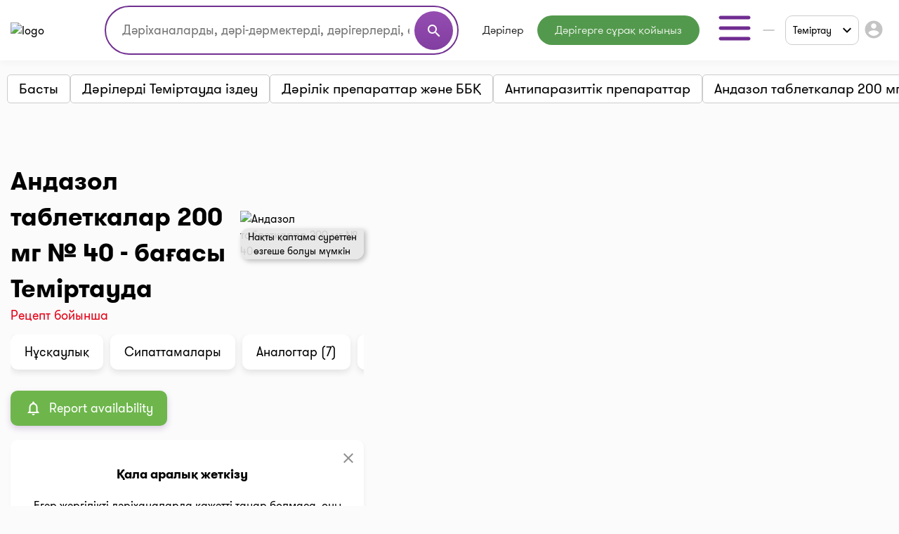

--- FILE ---
content_type: text/html;charset=UTF-8
request_url: https://i-teka.kz/kk/temirtau/medicaments/andazol-tabletki-200-mg-40
body_size: 29559
content:
<!DOCTYPE html>
<html lang="kk">

<head>
    <meta charset="UTF-8">
    <meta name="viewport" content="width=device-width, initial-scale=1, user-scalable=no"/>
    <meta name="HandheldFriendly" content="true"/>
    <meta name="MobileOptimized" content="width"/>
    <meta name="apple-mobile-web-app-capable" content="yes"/>
    <meta http-equiv="X-UA-Compatible" content="ie=edge">
    <meta name="description" content="Андазол таблеткалар 200 мг № 40⭐️ Теміртау дәріханаларындағы барлық бағалар ⏭️ Қолдану жөніндегі ресми Нұсқаулық ⚡️Аналогтар. Мекенжайлар, телефондар, жұмыс кестелері. I-teka-дағы ең жақын дәріханада ең төмен бағамен сатып алыңыз"/>
    <meta name="ITEKA_TOKEN" content="9de7c8a4063ca98037deb8c558ffbd3376f6ab1e"/>
    <meta name="facebook-domain-verification" content="l3eeo6nk47wgf9ruqhakl3iq3fctnz"/>
        <script type="text/javascript" src="/assets/4971876f/jquery.min.js"></script>
<script type="text/javascript">
/*<![CDATA[*/
    let cartOptions = {'cartAddUrl':'/kk/cart/add','cartDeleteUrl':'/kk/cart/delete','cartRefreshUrl':'/kk/cart/refresh','cartChangeQuantityUrl':'/kk/cart/change-quantity','cartDrugHistoryUrl':'/kk/temirtau/cart/history','checkoutSelectPharmacyUrl':'/kk/temirtau/checkout/select-pharmacy','leaveRequestUrl':'/kk/temirtau/order/create','checkoutSpecifyDeliveryUrl':'/kk/delivery/specify-delivery','checkoutValidateDeliveryUrl':'/kk/delivery/validate-delivery','smsCheckPhoneUrl':'/kk/sms-confirm/check-phone','smsCheckLoadFormUrl':'/kk/sms-confirm/load-form','getSubServicesUrl':'/kk/services/select-service','getSubCategoryUrl':'/kk/services/select-category'};
    let searchOptions = {'openUrl':'/kk/global-search/open','searchUrl':'/kk/global-search/run','categoryUrl':'/kk/organization/globalSearch/category'};
    
    document.addEventListener("DOMContentLoaded", function() {
        var elements = document.getElementsByTagName("INPUT");
        for (var i = 0; i < elements.length; i++) {
            elements[i].oninvalid = function(e) {
                e.target.setCustomValidity("");
                if (!e.target.validity.valid) {
                    e.target.setCustomValidity("Осы өрісті толтырыңыз.");
                }
            };
            elements[i].oninput = function(e) {
                e.target.setCustomValidity("");
            };
        }
    });
    
    // (function(d) {
    //     var s = d.createElement('script');
    //     s.defer = true;
    //     s.src = 'https://multisearch.io/plugin/12059';
    //     if (d.head) d.head.appendChild(s);
    // })(document);
    
    (function(d) {
        var s = d.createElement('script');
        s.defer = true;
        s.src = '/web/js/multisearch/plugin_ru.js';
        if (d.head) d.head.appendChild(s);
    })(document);
    
    document.multisearch_shopid = '';
/*]]>*/
</script>
<title>Андазол таблеткалар 200 мг № 40 Теміртау дәріханалардағы баға () | i-teka</title>
    <link rel="stylesheet" href="/web/css/style.css?v=10">
    <link rel="stylesheet" href="https://cdnjs.cloudflare.com/ajax/libs/toastr.js/latest/toastr.css">

    <meta property="og:title" content="Андазол таблеткалар 200 мг № 40 Теміртау дәріханалардағы баға () | i-teka"/>
    <meta property="og:description" content="Андазол таблеткалар 200 мг № 40 Теміртау дәріханалардағы баға () | i-teka"/>
    <meta property="og:type" content="website"/>
    <meta property="og:site_name" content="Медицинский портал I-teka"/>
    <meta property="og:image" content="https://i-teka.kz/web/img/logo.svg"/>

            <meta property="og:url" content="https://i-teka.kz/kk/temirtau/medicaments/andazol-tabletki-200-mg-40"/>
        <link rel="canonical" href="https://i-teka.kz/kk/temirtau/medicaments/andazol-tabletki-200-mg-40">
            
            
        <link rel="alternate" href="https://i-teka.kz/temirtau/medicaments/andazol-tabletki-200-mg-40"
              hreflang="ru-KZ"/>
        

            
        <link rel="alternate" href="https://i-teka.kz/kk/temirtau/medicaments/andazol-tabletki-200-mg-40"
              hreflang="kk-KZ"/>
        

    </head>

<body>
<!-- Yandex.Metrika counter -->
<script type="text/javascript" >
    (function(m,e,t,r,i,k,a){m[i]=m[i]||function(){(m[i].a=m[i].a||[]).push(arguments)};
        m[i].l=1*new Date();
        for (var j = 0; j < document.scripts.length; j++) {if (document.scripts[j].src === r) { return; }}
        k=e.createElement(t),a=e.getElementsByTagName(t)[0],k.async=1,k.src=r,a.parentNode.insertBefore(k,a)})
    (window, document, "script", "https://mc.yandex.ru/metrika/tag.js", "ym");

    ym(27338537, "init", {
        clickmap:true,
        trackLinks:true,
        accurateTrackBounce:true,
        ecommerce:"dataLayer"
    });
</script>
<noscript><div><img src="https://mc.yandex.ru/watch/27338537" style="position:absolute; left:-9999px;" alt="" /></div></noscript>
<!-- /Yandex.Metrika counter -->

<script>
    //send form click true
    function gaSendDataForm(category, action, label) {
        (dataLayer = window.dataLayer || []).push({
            'eCategory': category,
            'eAction': action,
            'eLabel': label,
            'eNI': false,
            'event': 'UAEvent'
        });
    }

    //send form click true
    function gaSendData(category, action, label) {
        (dataLayer = window.dataLayer || []).push({
            'eCategory': category,
            'eAction': action,
            'eLabel': label,
            'eNI': true,
            'event': 'UAEvent'
        });
    }

    //yandex click
    function yClick(id, name, brand, category, variant, msId) {
        (dataLayer = window.dataLayer || []).push({
            'ecommerce': {
                'add': {
                    'products': [
                        {
                            'id': id,
                            'name': name,
                            'brand': brand,
                            'category': category,
                            'variant': variant,
                            'ms_id': msId // for multisearch
                        }
                    ]
                }
            }
        });
    }

    // при отправке формы (запись на прием в МЦ)
    function sendMCFormData(id, msId, name, brand, category, variant) {
        (dataLayer = window.dataLayer || []).push({
            'ecommerce': {
                'purchase': {
                    'products': [
                        {
                            'id': id,
                            'ms_id': msId,
                            'name': name,
                            'brand': brand,
                            'category': category,
                            'variant': variant
                        }
                    ]
                }
            }
        });
    }

    // query statistic in search input on pharmacy page
    function pharmacyQueryStat(id, msId, name, brand, category, variant) {
        (dataLayer = window.dataLayer || []).push({
            'ecommerce': {
                'add': {
                    'products': [
                        {
                            'id': id,
                            'ms_id': msId,
                            'name': name,
                            'brand': brand,
                            'category': category,
                            'variant': variant
                        }
                    ]
                }
            }
        });
    }

    function ecommerceCart(ecommerceType, id, msId, name, price, brand, category, quantity, variant) {
        (dataLayer = window.dataLayer || []).push({
            'ecommerce': {
                'currencyCode': 'KZT',
                [ecommerceType]: {
                    'products': [
                        {
                            'id': id,
                            'ms_id': msId,
                            'name': name,
                            'price': price,
                            'brand': brand,
                            'category': category,
                            'quantity': quantity,
                            'variant': variant
                        }
                    ]
                }
            }
        });
    }

    function ecommerceCartOrderSuccess(ecommerceType, data) {
        (dataLayer = window.dataLayer || []).push({
            'ecommerce': {
                'currencyCode': 'KZT',
                [ecommerceType]: data
            }
        });
    }

</script>
<div class="main-banner">
    <div id="adfox_158452919449146259"></div>
</div>

<div id="top_banner_app" class="top-app-banner">
    <a href="https://onelink.to/guprhe" target="_blank">
        <span class="wrap-banner">
            <svg id="top_banner_app_close_btn" class="close-btn" width="30" height="30" viewBox="0 0 30 30" fill="none"
                 xmlns="http://www.w3.org/2000/svg">
                <rect width="30" height="30" rx="15" fill="#C1C1C1"></rect>
                <path fill-rule="evenodd" clip-rule="evenodd"
                      d="M20.5893 9.41058C20.9147 9.73602 20.9147 10.2637 20.5893 10.5891L10.5893 20.5891C10.2638 20.9145 9.7362 20.9145 9.41076 20.5891C9.08533 20.2637 9.08533 19.736 9.41076 19.4106L19.4108 9.41058C19.7362 9.08514 20.2638 9.08514 20.5893 9.41058Z"
                      fill="white"></path>
                <path fill-rule="evenodd" clip-rule="evenodd"
                      d="M9.41076 9.41058C9.7362 9.08514 10.2638 9.08514 10.5893 9.41058L20.5893 19.4106C20.9147 19.736 20.9147 20.2637 20.5893 20.5891C20.2638 20.9145 19.7362 20.9145 19.4108 20.5891L9.41076 10.5891C9.08533 10.2637 9.08533 9.73602 9.41076 9.41058Z"
                      fill="white"></path>
            </svg>
            <img src="/web/img/banners/banner_app_v2.png" alt="Скачайте мобильное приложение i-teka">
        </span>
    </a>
</div>

<header>
    <div class="header-wrapper">
        <div class="container">
            <div class="header flex-column flex-lg-row">
    <div class="d-flex align-items-center justify-content-between w-full py-2">
        <a class="d-none d-md-flex" href="/kk/">
            <img data-src="/web/img/logo.svg" alt="logo" class="lazyload logo">
        </a>

        <div class="d-flex flex-column flex-md-row w-full justify-content-end align-items-center">
            <div class="order-6 order-md-0 mt-3 mt-md-0 px-md-4 search-container">
                    <div class="search">
    <form method="get">
        <div class="input-wrapper">
            <input type="text" class="ui-autocomplete-input" id="multisearch_custom"
                   placeholder="Дәріханаларды, дәрі-дәрмектерді, дәрігерлерді, емханаларды іздеңіз "
                   title="Дәріханаларды, дәрі-дәрмектерді, дәрігерлерді, емханаларды іздеңіз "
                   autocomplete="off">
            <button class="d-flex" type="button">
                <i class="material-icons">search</i>
            </button>
        </div>
    </form>
</div>            </div>

            <div class="flex align-items-center justify-content-between  justify-content-md-end w-full">
                <a class="d-flex d-md-none" href="/kk/">
                    <img data-src="/web/img/logo.svg" alt="logo" class="lazyload logo">
                </a>

                <menu class="d-none d-lg-flex">
                                            <li class="menu-item drugs">
                            <a class="menu-item "
                                                                href="/kk/temirtau/medicamentsalphabetically">
                                Дәрілер                            </a>
                        </li>
                                            <li class="menu-item button-online-consultation-question">
                            <a class="menu-item "
                                                                href="https://ok.i-teka.kz/?utm_source=referral&utm_medium=mainsite_consultation&utm_campaign=btn_heder_online_consultation">
                                Дәрігерге сұрақ қойыңыз                            </a>
                        </li>
                    
                    <li class="menu-item burger-dropdown ">
    <a class="menu-item-burger-toggle">
        <svg width="60" height="60" viewBox="0 0 60 60" fill="none"
             xmlns="http://www.w3.org/2000/svg">
            <path fill-rule="evenodd" clip-rule="evenodd"
                  d="M7.5 30C7.5 28.6193 8.61929 27.5 10 27.5H50C51.3807 27.5 52.5 28.6193 52.5 30C52.5 31.3807 51.3807 32.5 50 32.5H10C8.61929 32.5 7.5 31.3807 7.5 30Z"
                  fill="#702C91"/>
            <path fill-rule="evenodd" clip-rule="evenodd"
                  d="M7.5 15C7.5 13.6193 8.61929 12.5 10 12.5H50C51.3807 12.5 52.5 13.6193 52.5 15C52.5 16.3807 51.3807 17.5 50 17.5H10C8.61929 17.5 7.5 16.3807 7.5 15Z"
                  fill="#702C91"/>
            <path fill-rule="evenodd" clip-rule="evenodd"
                  d="M7.5 45C7.5 43.6193 8.61929 42.5 10 42.5H50C51.3807 42.5 52.5 43.6193 52.5 45C52.5 46.3807 51.3807 47.5 50 47.5H10C8.61929 47.5 7.5 46.3807 7.5 45Z"
                  fill="#702C91"/>
        </svg>
    </a>

    <div class="container-dropdown">
        <ul>
                            <li class="menu-item pharmacy">
                    <a class="menu-item "
                                                href="/kk/temirtau/spisokaptek">
                        Дәріханалар                    </a>
                </li>
                            <li class="menu-item med-centers">
                    <a class="menu-item "
                                                href="/kk/temirtau/medcentry">
                        Мед. орталықтар                    </a>
                </li>
                            <li class="menu-item doctors">
                    <a class="menu-item "
                                                href="/kk/temirtau/doctors">
                        Дәрігерлер                    </a>
                </li>
                            <li class="menu-item med-services">
                    <a class="menu-item "
                                                href="/kk/temirtau/meduslugi">
                        Мед. қызметтер                    </a>
                </li>
            
            <li>
                    <a href="https://ok.i-teka.kz/?utm_source=referral&utm_medium=mainsite_consultation&utm_campaign=btn_burger_online_consultation"
       class="menu-item button-online-consultation">
                    Онлайн кеңес беру            </a>
            </li>
        </ul>
    </div>
</li>                </menu>

                <div class="d-flex align-items-center">
                    <div class="d-none d-lg-flex">
                        <div class="custom-select language-select">
    <select class="select-language" name="language">
                                <option data-url="/ru/temirtau/medicaments/andazol-tabletki-200-mg-40"                     value="ru">RU</option>
                                <option data-url="javascript://" selected                    value="kk"><span>KK</span></option>
            </select>
</div>                    </div>

                    <div class="burger-col">
    <a role="button" class="select-city-button-new d-flex align-items-center">
        Теміртау        <svg class="ml-3" xmlns="http://www.w3.org/2000/svg" width="12" height="8" viewBox="0 0 12 8" fill="none">
            <path d="M10.5938 0.578125L12 1.98438L6 7.98438L0 1.98438L1.40625 0.578125L6 5.17188L10.5938 0.578125Z" fill="black"/>
        </svg>
    </a>

                        <button id="header-burger" onclick="gaSendData('кнопка', 'клик', 'войти в личный кабинет');">
                <i class="material-icons">account_circle</i>
            </button>
            </div>



                    <div class="burger d-lg-none burger-dropdown-mobile">
    <div class="burger-dropdown-mobile-open">
        <svg width="24" height="18" viewBox="0 0 24 18" fill="none"
             xmlns="http://www.w3.org/2000/svg">
            <path fill-rule="evenodd" clip-rule="evenodd"
                  d="M0.75 9C0.75 8.30964 1.30964 7.75 2 7.75H22C22.6904 7.75 23.25 8.30964 23.25 9C23.25 9.69036 22.6904 10.25 22 10.25H2C1.30964 10.25 0.75 9.69036 0.75 9Z"
                  fill="#702C91"/>
            <path fill-rule="evenodd" clip-rule="evenodd"
                  d="M0.75 1.5C0.75 0.809644 1.30964 0.25 2 0.25H22C22.6904 0.25 23.25 0.809644 23.25 1.5C23.25 2.19036 22.6904 2.75 22 2.75H2C1.30964 2.75 0.75 2.19036 0.75 1.5Z"
                  fill="#702C91"/>
            <path fill-rule="evenodd" clip-rule="evenodd"
                  d="M0.75 16.5C0.75 15.8096 1.30964 15.25 2 15.25H22C22.6904 15.25 23.25 15.8096 23.25 16.5C23.25 17.1904 22.6904 17.75 22 17.75H2C1.30964 17.75 0.75 17.1904 0.75 16.5Z"
                  fill="#702C91"/>
        </svg>
    </div>

    <div class="container-dropdown-mobile d-lg-none">
        <button class="burger-dropdown-mobile-close flex justify-content-end w-full">
            <svg width="30" height="30" viewBox="0 0 30 30" fill="none"
                 xmlns="http://www.w3.org/2000/svg">
                <path fill-rule="evenodd" clip-rule="evenodd"
                      d="M23.3839 6.61612C23.872 7.10427 23.872 7.89573 23.3839 8.38388L8.38388 23.3839C7.89573 23.872 7.10427 23.872 6.61612 23.3839C6.12796 22.8957 6.12796 22.1043 6.61612 21.6161L21.6161 6.61612C22.1043 6.12796 22.8957 6.12796 23.3839 6.61612Z"
                      fill="white"/>
                <path fill-rule="evenodd" clip-rule="evenodd"
                      d="M6.61612 6.61612C7.10427 6.12796 7.89573 6.12796 8.38388 6.61612L23.3839 21.6161C23.872 22.1043 23.872 22.8957 23.3839 23.3839C22.8957 23.872 22.1043 23.872 21.6161 23.3839L6.61612 8.38388C6.12796 7.89573 6.12796 7.10427 6.61612 6.61612Z"
                      fill="white"/>
            </svg>
        </button>

        <ul>
                            <li class="menu-item pharmacy">
                    <a class="menu-item "
                                        href="/kk/temirtau/spisokaptek">
                        <img src="/web/img/header-icons/pharmacies.svg" alt=" Дәріханалар">

                        Дәріханалар
                                            </a>
                </li>
                            <li class="menu-item drugs">
                    <a class="menu-item "
                                        href="/kk/temirtau/medicamentsalphabetically">
                        <img src="/web/img/header-icons/drugs.svg" alt=" Дәрілер">

                        Дәрілер
                                            </a>
                </li>
                            <li class="menu-item button-online-consultation-question">
                    <a class="menu-item "
                                        href="https://ok.i-teka.kz/?utm_source=referral&utm_medium=mainsite_consultation&utm_campaign=btn_heder_online_consultation">
                        <img src="/web/img/header-icons/pharmacies.svg" alt=" Дәрігерге сұрақ қойыңыз">

                        Дәрігерге сұрақ қойыңыз
                                                    <span class="label">market</span>
                                            </a>
                </li>
                            <li class="menu-item med-centers">
                    <a class="menu-item "
                                        href="/kk/temirtau/medcentry">
                        <img src="/web/img/header-icons/medcenters.svg" alt=" Мед. орталықтар">

                        Мед. орталықтар
                                            </a>
                </li>
                            <li class="menu-item doctors">
                    <a class="menu-item "
                                        href="/kk/temirtau/doctors">
                        <img src="/web/img/header-icons/doctors.svg" alt=" Дәрігерлер">

                        Дәрігерлер
                                            </a>
                </li>
                            <li class="menu-item med-services">
                    <a class="menu-item "
                                        href="/kk/temirtau/meduslugi">
                        <img src="/web/img/header-icons/services.svg" alt=" Мед. қызметтер">

                        Мед. қызметтер
                                            </a>
                </li>
            
            <li>
                    <a href="https://ok.i-teka.kz/?utm_source=referral&utm_medium=mainsite_consultation&utm_campaign=btn_burger_online_consultation"
       class="menu-item">
                    <img src="/web/img/header-icons/consultation.svg" alt=" Онлайн кеңес беру">
            Онлайн кеңес беру            <span class="label">market</span>
            </a>
            </li>
        </ul>

        <div>
            <div class="toggle-radio">
                    <div class="switch">
            <input type="radio" name="langSelect" id="ru" >
            <label for="ru">
                <a href="/ru/temirtau/medicaments/andazol-tabletki-200-mg-40">
                    RU                </a>
            </label>
        </div>
                    <div class="switch">
            <input type="radio" name="langSelect" id="kk" checked>
            <label for="kk">
                <a href="javascript://">
                    <span>KK</span>                </a>
            </label>
        </div>
    </div>        </div>
    </div>
</div>
                </div>
            </div>
        </div>
    </div>

    <menu class="mobile-menu d-flex d-lg-none justify-content-center justify-content-md-between mt-4 mb-2 my-lg-0 w-full">
            <li class="menu-item drugs">
            <a class="menu-item mt-2 mt-sm-0 "
                                href="/kk/temirtau/medicamentsalphabetically">
                Дәрілер            </a>
        </li>
            <li class="menu-item button-online-consultation-question">
            <a class="menu-item mt-2 mt-sm-0 "
                                href="https://ok.i-teka.kz/?utm_source=referral&utm_medium=mainsite_consultation&utm_campaign=btn_heder_online_consultation">
                Дәрігерге сұрақ қойыңыз            </a>
        </li>
    
</menu></div>        </div>
    </div>
</header>


<div class="select-city-modal-new modal">
    <div class="overlay"></div>
    <div class="modal-container">
        <div class="modal-header relative d-flex flex-column">
            <div class="close-modal relative d-block">
                <svg xmlns="http://www.w3.org/2000/svg" fill="#000000" viewBox="0 0 24 24" width="24px" height="24px"><path d="M 4.7070312 3.2929688 L 3.2929688 4.7070312 L 10.585938 12 L 3.2929688 19.292969 L 4.7070312 20.707031 L 12 13.414062 L 19.292969 20.707031 L 20.707031 19.292969 L 13.414062 12 L 20.707031 4.7070312 L 19.292969 3.2929688 L 12 10.585938 L 4.7070312 3.2929688 z"/></svg>
            </div>
            <div class="input-search">
                <input id="search-input" type="text" placeholder="Поиск города">
                <span>
                  <svg width="22" height="22" viewBox="0 0 22 22" fill="none" xmlns="http://www.w3.org/2000/svg">
                    <path fill-rule="evenodd" clip-rule="evenodd" d="M10.0835 3.66667C6.53967 3.66667 3.66683 6.53951 3.66683 10.0833C3.66683 13.6272 6.53967 16.5 10.0835 16.5C13.6273 16.5 16.5002 13.6272 16.5002 10.0833C16.5002 6.53951 13.6273 3.66667 10.0835 3.66667ZM1.8335 10.0833C1.8335 5.52699 5.52715 1.83334 10.0835 1.83334C14.6398 1.83334 18.3335 5.52699 18.3335 10.0833C18.3335 14.6397 14.6398 18.3333 10.0835 18.3333C5.52715 18.3333 1.8335 14.6397 1.8335 10.0833Z" fill="#7D7D7D"/>
                    <path fill-rule="evenodd" clip-rule="evenodd" d="M14.6142 14.6141C14.9722 14.2561 15.5526 14.2561 15.9106 14.6141L19.8981 18.6016C20.256 18.9596 20.256 19.54 19.8981 19.8979C19.5401 20.2559 18.9597 20.2559 18.6017 19.8979L14.6142 15.9104C14.2562 15.5525 14.2562 14.9721 14.6142 14.6141Z" fill="#7D7D7D"/>
                </svg>
                </span>
            </div>
        </div>
        <div class="modal-content">
            <ul class="list-cities js-list">
                                    <li class="item  js-popular">
                        <a href="/kk/almaty/medicaments/andazol-tabletki-200-mg-40">
                            Алматы                        </a>
                    </li>
                                    <li class="item  js-popular">
                        <a href="/kk/astana/medicaments/andazol-tabletki-200-mg-40">
                            Астана                        </a>
                    </li>
                                                    <li class="alphabetical-index-item js-letter">
                        А                    </li>
                                            <li class="item  js-simple">
                            <a href="/kk/aktau/medicaments/andazol-tabletki-200-mg-40">
                                Ақтау                            </a>
                        </li>
                                            <li class="item  js-simple">
                            <a href="/kk/aktobe/medicaments/andazol-tabletki-200-mg-40">
                                Ақтөбе                            </a>
                        </li>
                                            <li class="item  js-simple">
                            <a href="/kk/almaty-region/medicaments/andazol-tabletki-200-mg-40">
                                Алматы облысы                            </a>
                        </li>
                                            <li class="item  js-simple">
                            <a href="/kk/almaty/medicaments/andazol-tabletki-200-mg-40">
                                Алматы                            </a>
                        </li>
                                            <li class="item  js-simple">
                            <a href="/kk/astana/medicaments/andazol-tabletki-200-mg-40">
                                Астана                            </a>
                        </li>
                                            <li class="item  js-simple">
                            <a href="/kk/atyrau/medicaments/andazol-tabletki-200-mg-40">
                                Атырау                            </a>
                        </li>
                                                        <li class="alphabetical-index-item js-letter">
                        Б                    </li>
                                            <li class="item  js-simple">
                            <a href="/kk/balhash/medicaments/andazol-tabletki-200-mg-40">
                                Балхаш                            </a>
                        </li>
                                                        <li class="alphabetical-index-item js-letter">
                        Ж                    </li>
                                            <li class="item  js-simple">
                            <a href="/kk/zhezkazgan/medicaments/andazol-tabletki-200-mg-40">
                                Жезказган                            </a>
                        </li>
                                            <li class="item  js-simple">
                            <a href="/kk/zhetysay/medicaments/andazol-tabletki-200-mg-40">
                                Жетысай                            </a>
                        </li>
                                                        <li class="alphabetical-index-item js-letter">
                        К                    </li>
                                            <li class="item  js-simple">
                            <a href="/kk/kokshetau/medicaments/andazol-tabletki-200-mg-40">
                                Көкшетау                            </a>
                        </li>
                                                        <li class="alphabetical-index-item js-letter">
                        О                    </li>
                                            <li class="item  js-simple">
                            <a href="/kk/uralsk/medicaments/andazol-tabletki-200-mg-40">
                                Орал                            </a>
                        </li>
                                                        <li class="alphabetical-index-item js-letter">
                        П                    </li>
                                            <li class="item  js-simple">
                            <a href="/kk/pavlodar/medicaments/andazol-tabletki-200-mg-40">
                                Павлодар                            </a>
                        </li>
                                            <li class="item  js-simple">
                            <a href="/kk/petropavlovsk/medicaments/andazol-tabletki-200-mg-40">
                                Петропавл                            </a>
                        </li>
                                                        <li class="alphabetical-index-item js-letter">
                        С                    </li>
                                            <li class="item  js-simple">
                            <a href="/kk/satpayev/medicaments/andazol-tabletki-200-mg-40">
                                Сәтбаев                            </a>
                        </li>
                                            <li class="item  js-simple">
                            <a href="/kk/semey/medicaments/andazol-tabletki-200-mg-40">
                                Семей                            </a>
                        </li>
                                                        <li class="alphabetical-index-item js-letter">
                        Т                    </li>
                                            <li class="item  js-simple">
                            <a href="/kk/taldykorgan/medicaments/andazol-tabletki-200-mg-40">
                                Талдықорған                            </a>
                        </li>
                                            <li class="item  js-simple">
                            <a href="/kk/taraz/medicaments/andazol-tabletki-200-mg-40">
                                Тараз                            </a>
                        </li>
                                            <li class="item active js-simple">
                            <a href="/kk/temirtau/medicaments/andazol-tabletki-200-mg-40">
                                Теміртау                            </a>
                        </li>
                                            <li class="item  js-simple">
                            <a href="/kk/turkestan/medicaments/andazol-tabletki-200-mg-40">
                                Түркістан                            </a>
                        </li>
                                                        <li class="alphabetical-index-item js-letter">
                        Ш                    </li>
                                            <li class="item  js-simple">
                            <a href="/kk/shymkent/medicaments/andazol-tabletki-200-mg-40">
                                Шымкент                            </a>
                        </li>
                                                        <li class="alphabetical-index-item js-letter">
                        Э                    </li>
                                            <li class="item  js-simple">
                            <a href="/kk/ekibastuz/medicaments/andazol-tabletki-200-mg-40">
                                Экибастуз                            </a>
                        </li>
                                                        <li class="alphabetical-index-item js-letter">
                        Қ                    </li>
                                            <li class="item  js-simple">
                            <a href="/kk/karaganda/medicaments/andazol-tabletki-200-mg-40">
                                Қарағанды                            </a>
                        </li>
                                            <li class="item  js-simple">
                            <a href="/kk/kostanay/medicaments/andazol-tabletki-200-mg-40">
                                Қостанай                            </a>
                        </li>
                                            <li class="item  js-simple">
                            <a href="/kk/kyzylorda/medicaments/andazol-tabletki-200-mg-40">
                                Қызылорда                            </a>
                        </li>
                                                        <li class="alphabetical-index-item js-letter">
                        Ө                    </li>
                                            <li class="item  js-simple">
                            <a href="/kk/ustkamenogorsk/medicaments/andazol-tabletki-200-mg-40">
                                Өскемен                            </a>
                        </li>
                                                </ul>
        </div>

    </div>
</div>

<div class="modal send-mail-modal js-send-mail-modal">
    <div class="overlay"></div>
    <div class="content">
        <div class="close-modal">
            <i class="material-icons">clear</i>
        </div>
        <div class="modal-header">
            Бізге электрондық пошта арқылы жіберіңіз        </div>
        <div class="modal-body contact-form">
            <script type="text/javascript" src="/assets/4971876f/jquery.min.js"></script>


<form class="vertical-form form-horizontal" id="contact-form-modal" action="/kk/contact" method="post">
<div style="display:none"><input type="hidden" value="9de7c8a4063ca98037deb8c558ffbd3376f6ab1e" name="ITEKA_TOKEN" /></div><div class="control-group"><label class="control-label required" for="ContactSiteForm_fio">Сіздің атыңыз <span class="required">*</span></label><div class="controls"><input required="required" name="ContactSiteForm[fio]" id="ContactSiteForm_fio" type="text" maxlength="100" /></div></div><div class="control-group"><label class="control-label required" for="ContactSiteForm_email">Сіздің e-mail <span class="required">*</span></label><div class="controls"><input required="required" name="ContactSiteForm[email]" id="ContactSiteForm_email" type="text" maxlength="100" /></div></div><div class="control-group"><label class="control-label required" for="ContactSiteForm_theme">Сұрақ тақырыбы <span class="required">*</span></label><div class="controls"><select required="required" name="ContactSiteForm[theme]" id="ContactSiteForm_theme">
<option value=""></option>
<option value="1">Дәріханаға қосылыңыз</option>
<option value="2">Медициналық орталыққа немесе дәрігерге жазылыңыз</option>
<option value="3">Дәрілік заттарды іздеңіз</option>
<option value="4">Жеткізу туралы сұрақ</option>
<option value="5">Тағы бір сұрақ</option>
</select></div></div><div class="control-group"><label class="control-label required" for="ContactSiteForm_question">Сұрақ қою <span class="required">*</span></label><div class="controls"><textarea rows="3" name="ContactSiteForm[question]" id="ContactSiteForm_question"></textarea></div></div><img id="yw0" src="/kk/site/captcha?v=6976ad109247b" alt="" /><div class="control-group"><label class="control-label" for="ContactSiteForm_verifyCode">Кодты растаңыз</label><div class="controls"><input placeholder="Кодты растаңыз*" required="required" name="ContactSiteForm[verifyCode]" id="ContactSiteForm_verifyCode" type="text" /></div></div>    <button type="submit" class="js-send-button contact-form-submit-button">Жіберу</button>
    <div class="mt-4">* - толтыру үшін міндетті жолдар</div>
</form><script type="text/javascript">
/*<![CDATA[*/

jQuery(document).on('click', '#yw0', function(){
	jQuery.ajax({
		url: "\/kk\/site\/captcha?refresh=1",
		dataType: 'json',
		cache: false,
		success: function(data) {
			jQuery('#yw0').attr('src', data['url']);
			jQuery('body').data('/site/captcha.hash', [data['hash1'], data['hash2']]);
		}
	});
	return false;
});

/*]]>*/
</script>
        </div>
    </div>
</div>
<div class="all-modals">

    <div class="modal phones-modal phone-list-modal sgb">
    <div class="overlay"></div>
    <div class="content">
        <div>
            <div class="title">
                <div class="name">
                </div>
                <div class="address">
                </div>
                <div class="pharmacy-description">
                </div>
                <div class="close-modal">
                    <i class="material-icons">clear</i>
                </div>
            </div>

            <div class="list">
            </div>
            <div class="modal-partner-banner">
                <a href="https://share.flocktory.com/exchange/login?ssid=5368&bid=9030" class="banner-desktop" target="_blank">
                    <img src="/web/img/banners/330_60_mob_04.png" alt="Партнеры i-teka.kz">
                </a>
                <a href="https://share.flocktory.com/exchange/login?ssid=5368&bid=10362" class="banner-mobile" target="_blank">
                    <img src="/web/img/banners/330_60_mob_04.png" alt="Партнеры i-teka.kz">
                </a>
            </div>
        </div>

        <button class="close-modal">Жабу</button>
    </div>
</div>
<div class="modal more-info-modal ">
    <div class="overlay"></div>
    <div class="content">
        <div>
            <div class="title">
                <div class="name">Айболит</div>
                <div class="address">Нур-Султан, ул. Биржан Сала, 1/1</div>
                <div class="pharmacy-description"></div>
                <div class="close-modal">
                    <i class="material-icons">clear</i>
                </div>
            </div>
            <div class="list">
                <a href="#" class="item show-on-card">
                <span class="icon">
                   <svg width="24" height="24" viewBox="0 0 24 24" fill="none" xmlns="http://www.w3.org/2000/svg">
                    <path fill-rule="evenodd" clip-rule="evenodd"
                          d="M21.5257 2.14935C21.8205 2.33156 22 2.65342 22 3V18C22 18.3788 21.786 18.725 21.4472 18.8944L15.4472 21.8944C15.1657 22.0352 14.8343 22.0352 14.5528 21.8944L9 19.118L3.44721 21.8944C3.13723 22.0494 2.76909 22.0329 2.47427 21.8507C2.17945 21.6684 2 21.3466 2 21V6C2 5.62123 2.214 5.27497 2.55279 5.10557L8.55279 2.10557C8.83431 1.96481 9.16569 1.96481 9.44721 2.10557L15 4.88197L20.5528 2.10557C20.8628 1.95058 21.2309 1.96714 21.5257 2.14935ZM4 6.61804V19.382L8.55279 17.1056C8.83431 16.9648 9.16569 16.9648 9.44721 17.1056L15 19.882L20 17.382V4.61804L15.4472 6.89443C15.1657 7.03519 14.8343 7.03519 14.5528 6.89443L9 4.11804L4 6.61804Z"
                          fill="#702C91"/>
                    <path fill-rule="evenodd" clip-rule="evenodd"
                          d="M9 2C9.55228 2 10 2.44772 10 3V18C10 18.5523 9.55228 19 9 19C8.44772 19 8 18.5523 8 18V3C8 2.44772 8.44772 2 9 2Z"
                          fill="#702C91"/>
                    <path fill-rule="evenodd" clip-rule="evenodd"
                          d="M15 5C15.5523 5 16 5.44772 16 6V21C16 21.5523 15.5523 22 15 22C14.4477 22 14 21.5523 14 21V6C14 5.44772 14.4477 5 15 5Z"
                          fill="#702C91"/>
                    </svg>

                </span>
                    <span class="text">
                        Картада көрсету                </span>
                </a>
                <a href="#" class="item make-route">
                <span class="icon">
                  <svg width="24" height="24" viewBox="0 0 24 24" fill="none" xmlns="http://www.w3.org/2000/svg">
                    <path fill-rule="evenodd" clip-rule="evenodd"
                          d="M22.7071 1.29292C23.006 1.59175 23.0847 2.04618 22.9038 2.42811L13.9038 21.4281C13.7229 21.8098 13.3218 22.0368 12.9015 21.9952C12.4812 21.9535 12.1323 21.6523 12.0299 21.2426L10.1754 13.8246L2.75749 11.9702C2.34773 11.8677 2.04651 11.5189 2.00489 11.0986C1.96327 10.6782 2.19022 10.2771 2.57194 10.0963L21.5719 1.09629C21.9539 0.915375 22.4083 0.994089 22.7071 1.29292ZM5.95337 10.7076L11.2426 12.0299C11.6008 12.1195 11.8806 12.3992 11.9702 12.7575L13.2925 18.0467L19.8976 4.10241L5.95337 10.7076Z"
                          fill="#702C91"/>
                    </svg>
                </span>
                    <span class="text">
                        Маршрут құру                </span>
                </a>
                <a href="#" class="item ya-taxi">
                <span class="icon">
                <svg width="24" height="24" viewBox="0 0 24 24" fill="none" xmlns="http://www.w3.org/2000/svg">
                    <g clip-path="url(#clip0_137_1112)">
                    <path
                        d="M0 4C0 1.79086 1.79086 0 4 0H20C22.2091 0 24 1.79086 24 4V20C24 22.2091 22.2091 24 20 24H4C1.79086 24 0 22.2091 0 20V4Z"
                        fill="#FFDD33"/>
                    <path d="M0 12H12V24H4C1.79086 24 0 22.2091 0 20V12Z" fill="#F2F1ED"/>
                    <path d="M12 12H24V20C24 22.2091 22.2091 24 20 24H12V12Z" fill="black"/>
                    </g>
                    <defs>
                    <clipPath id="clip0_137_1112">
                    <rect width="24" height="24" fill="white"/>
                    </clipPath>
                    </defs>
                </svg>
                </span>
                    <span class="text">
                  Яндекс Такси шақыру                </span>
                </a>
                <a href="#" class="item share">
                <span class="icon">
               <svg width="24" height="24" viewBox="0 0 24 24" fill="none" xmlns="http://www.w3.org/2000/svg">
                <path fill-rule="evenodd" clip-rule="evenodd"
                      d="M4 11C4.55228 11 5 11.4477 5 12V20C5 20.2652 5.10536 20.5196 5.29289 20.7071C5.48043 20.8946 5.73478 21 6 21H18C18.2652 21 18.5196 20.8946 18.7071 20.7071C18.8946 20.5196 19 20.2652 19 20V12C19 11.4477 19.4477 11 20 11C20.5523 11 21 11.4477 21 12V20C21 20.7957 20.6839 21.5587 20.1213 22.1213C19.5587 22.6839 18.7957 23 18 23H6C5.20435 23 4.44129 22.6839 3.87868 22.1213C3.31607 21.5587 3 20.7956 3 20V12C3 11.4477 3.44772 11 4 11Z"
                      fill="#702C91"/>
                <path fill-rule="evenodd" clip-rule="evenodd"
                      d="M11.2929 1.29289C11.6834 0.902369 12.3166 0.902369 12.7071 1.29289L16.7071 5.29289C17.0976 5.68342 17.0976 6.31658 16.7071 6.70711C16.3166 7.09763 15.6834 7.09763 15.2929 6.70711L12 3.41421L8.70711 6.70711C8.31658 7.09763 7.68342 7.09763 7.29289 6.70711C6.90237 6.31658 6.90237 5.68342 7.29289 5.29289L11.2929 1.29289Z"
                      fill="#702C91"/>
                <path fill-rule="evenodd" clip-rule="evenodd"
                      d="M12 1C12.5523 1 13 1.44772 13 2V15C13 15.5523 12.5523 16 12 16C11.4477 16 11 15.5523 11 15V2C11 1.44772 11.4477 1 12 1Z"
                      fill="#702C91"/>
                </svg>

                </span>
                    <span class="text">
                        Бөлісу                </span>
                </a>
            </div>
        </div>
       <div>
           <div class="py-3">
               <button class="button-error report-btn">
                   <svg width="25" height="24" viewBox="0 0 25 24" fill="none" xmlns="http://www.w3.org/2000/svg">
                       <path fill-rule="evenodd" clip-rule="evenodd"
                             d="M2.37868 3.87868C2.94129 3.31607 3.70435 3 4.5 3H20.5C21.2957 3 22.0587 3.31607 22.6213 3.87868C23.1839 4.44129 23.5 5.20435 23.5 6V10.5C23.5 11.0523 23.0523 11.5 22.5 11.5C21.9477 11.5 21.5 11.0523 21.5 10.5V6C21.5 5.73478 21.3946 5.48043 21.2071 5.29289C21.0196 5.10536 20.7652 5 20.5 5H4.5C4.23478 5 3.98043 5.10536 3.79289 5.29289C3.60536 5.48043 3.5 5.73478 3.5 6V18C3.5 18.5477 3.95228 19 4.5 19H17C17.5523 19 18 19.4477 18 20C18 20.5523 17.5523 21 17 21H4.5C2.84772 21 1.5 19.6523 1.5 18V6C1.5 5.20435 1.81607 4.44129 2.37868 3.87868Z"
                             fill="#757575"/>
                       <path fill-rule="evenodd" clip-rule="evenodd"
                             d="M1.65612 6.4638C1.95232 5.99767 2.57032 5.85991 3.03645 6.15612L12.0033 11.8541C12.1524 11.9469 12.3245 11.9961 12.5001 11.9961C12.6758 11.9961 12.8479 11.9469 12.997 11.8541C12.9977 11.8536 12.9985 11.8532 12.9992 11.8527L21.9638 6.15612C22.4299 5.85991 23.0479 5.99767 23.3441 6.4638C23.6403 6.92993 23.5026 7.54793 23.0365 7.84414L14.0611 13.5476C13.5932 13.8407 13.0522 13.9961 12.5001 13.9961C11.948 13.9961 11.4071 13.8407 10.9392 13.5475L10.9338 13.5442L1.9638 7.84414C1.49767 7.54793 1.35991 6.92993 1.65612 6.4638Z"
                             fill="#757575"/>
                       <path fill-rule="evenodd" clip-rule="evenodd"
                             d="M20.5 13C21.0523 13 21.5 13.4477 21.5 14V18C21.5 18.5523 21.0523 19 20.5 19C19.9477 19 19.5 18.5523 19.5 18V14C19.5 13.4477 19.9477 13 20.5 13Z"
                             fill="#757575"/>
                       <path fill-rule="evenodd" clip-rule="evenodd"
                             d="M20.5 21C21.0523 21 21.5 21.4477 21.5 22V22.01C21.5 22.5623 21.0523 23.01 20.5 23.01C19.9477 23.01 19.5 22.5623 19.5 22.01V22C19.5 21.4477 19.9477 21 20.5 21Z"
                             fill="#757575"/>
                   </svg>
                   <span>
                       Қате туралы хабарлау                </span>
               </button>
           </div>
           <button class="close-modal">Жабу</button>
       </div>
    </div>
</div>

</div>

<div class="breadcrumbs"><ul  itemscope itemtype="https://schema.org/BreadcrumbList"><li  itemprop="itemListElement" itemscope itemtype="https://schema.org/ListItem" ><a  itemprop="item" href="/"><span itemprop="name">Басты</span></a><meta  itemprop="position" content="1" /></li><li  itemprop="itemListElement" itemscope itemtype="https://schema.org/ListItem" ><a  itemscope itemtype="https://schema.org/WebPage" itemprop="item" itemId="/kk/temirtau/medicamentsalphabetically" href="/kk/temirtau/medicamentsalphabetically"><span itemprop="name">Дәрілерді Теміртауда іздеу</span></a><meta  itemprop="position" content="2" /></li><li  itemprop="itemListElement" itemscope itemtype="https://schema.org/ListItem" ><a  itemscope itemtype="https://schema.org/WebPage" itemprop="item" itemId="/kk/temirtau/drug-categories/lekarstvennye-preparaty-i-bad" href="/kk/temirtau/drug-categories/lekarstvennye-preparaty-i-bad"><span itemprop="name">Дәрілік препараттар және ББҚ</span></a><meta  itemprop="position" content="3" /></li><li  itemprop="itemListElement" itemscope itemtype="https://schema.org/ListItem" ><a  itemscope itemtype="https://schema.org/WebPage" itemprop="item" itemId="/kk/temirtau/drug-categories/protivoparazitarnye-sredstva" href="/kk/temirtau/drug-categories/protivoparazitarnye-sredstva"><span itemprop="name">Антипаразиттік препараттар</span></a><meta  itemprop="position" content="4" /></li><li  itemprop="itemListElement" itemscope itemtype="https://schema.org/ListItem" ><a  itemprop="item" href="/kk/temirtau/medicaments/andazol-tabletki-200-mg-40"><span itemprop="name">Андазол таблеткалар 200 мг № 40</span></a><meta  itemprop="position" content="5" /></li></ul></div>
<script defer src="/web/dist/main.js?v=5"></script>
<script type="text/javascript" src="/assets/4971876f/jquery.min.js"></script>
<script type="text/javascript">
/*<![CDATA[*/

jQuery(document).on('click', '#yw0', function(){
	jQuery.ajax({
		url: "\/kk\/site\/captcha?refresh=1",
		dataType: 'json',
		cache: false,
		success: function(data) {
			jQuery('#yw0').attr('src', data['url']);
			jQuery('body').data('/site/captcha.hash', [data['hash1'], data['hash2']]);
		}
	});
	return false;
});

/*]]>*/
</script>


<div class="container drug-page">

    <div class="row">

        <div class="col-12 col-lg-5">
            <div class="container-drug-item mt-0">
                <script type="text/javascript" src="/assets/4971876f/jquery.min.js"></script>
                <script type="text/javascript" src="/assets/4971876f/jquery.min.js"></script>

<div class="bg-white main-page-cashback cashback-only-mobile gtm_question_for_doctors_banner">
    <div class="container px-0 cashback-banner-wrapper">
                <a href="tel:+77076065024"
           class="ok-only-ask">
            <img class="lazyload" data-src="/web/img/banners/banner_gold1.png"
                 alt="RB Clinic"
            >
        </a>
    </div>
</div>

                <div class="name-image d-flex flex-column flex-md-row align-items-center w-full">
                    <div class="name w-full">
                        <h1>
                            Андазол таблеткалар 200 мг № 40 - бағасы Теміртауда                        </h1>
                    </div>

                                        <div class="image-block">
                        <img data-src="https://assets.i-teka.kz/uploads/glossary/5011.jpg" src="https://assets.i-teka.kz/uploads/glossary/5011.jpg"
                             alt="Андазол таблеткалар 200 мг № 40" class="lazyload_dissable">
                        <div class="image-message">
                            Нақты қаптама суреттен өзгеше болуы мүмкін                        </div>
                    </div>
                                    </div>

                <div class="type red">
                    Рецепт бойынша                </div>


                <div class="d-flex justify-content-between flex-wrap flex-lg-nowrap">
                    <div class="additional-information scroll-block-simple">

                                                    <a href="#" class="details instruction-btn">
                                Нұсқаулық                            </a>
                        
                                                    <a href="#" class="details feature-btn">
                                Сипаттамалары                            </a>
                        
                                                    <a href="#analogs" class="details scroll-to"
                               data-scroll-offset="-200">Аналогтар                                (7)</a>
                        
                        
                        <a href="https://chatgpt.com/?q=Беттегі+ақпаратты+талдау+қорытындылау+https://i-teka.kz/kk/temirtau/medicaments/andazol-tabletki-200-mg-40"
                            target="_blank"
                           class="details btn"
                           id="chat-gpt"
                        >
                            ChatGPT ішіндегі талдау                        </a>

                    </div>

                </div>

                <div class=" buttons-bottom-fixed">
                    <div class="d-flex justify-content-between flex-wrap flex-lg-nowrap">

                        <div class="additional-information grid-gap-10">
                            
                                                    </div>
                    </div>

                                            <div class="mb-2">
                            <a href=""
                               class="button button-green w-fit-content open-modal-notification-availability gtm_btn_report_availability"
                               data-toggele-modal="modal-notification-availability">
                                <svg width="25" height="24" viewBox="0 0 25 24" fill="none"
                                     xmlns="http://www.w3.org/2000/svg">
                                    <path
                                            d="M12.5 22C13.6 22 14.5 21.1 14.5 20H10.5C10.5 21.1 11.4 22 12.5 22ZM18.5 16V11C18.5 7.93 16.87 5.36 14 4.68V4C14 3.17 13.33 2.5 12.5 2.5C11.67 2.5 11 3.17 11 4V4.68C8.14 5.36 6.5 7.92 6.5 11V16L4.5 18V19H20.5V18L18.5 16ZM16.5 17H8.5V11C8.5 8.52 10.01 6.5 12.5 6.5C14.99 6.5 16.5 8.52 16.5 11V17Z"
                                            fill="white"/>
                                </svg>
                                <span>
                            Report availability                        </span>
                            </a>

                        </div>
                                    </div>
            </div>

            
            
            <div class="drugs-search-page">
                
                                    <div>
                        <script type="text/javascript" src="/assets/4971876f/jquery.min.js"></script>
<div class="search-query-form">
            <div class="content only-whatsapp">
            <div class="title">
                <div class="name">
                    Қала аралық жеткізу                </div>

                <div class="close-modal">
                    <i class="material-icons">clear</i>
                </div>
            </div>
            <div class="text-info">
                Егер жергілікті дәріханаларда қажетті тауар болмаса, оны басқа қалалардан СДЭК пошта қызметі арқылы жеткіземіз            </div>
            <div>
                <a class="button button-violet gtm_btn_request_for_drugs_search" target="_blank"
                   href="https://wa.me/0?text=Здравствуйте. Я хочу заказать доставку Андазол таблеткалар 200 мг № 40 в город Теміртау">
                    <img class="lazyload" data-src="/web/img/whatsapp-icon.png" alt="">
                    &nbsp;Тапсырыс беру                </a>
            </div>
                            <br>
                <div>
                    <a class="button button-violet telegram gtm_btn_request_for_drugs_search" target="_blank"
                       href="https://t.me/+77073278399?text=Здравствуйте. Я хочу заказать доставку Андазол таблеткалар 200 мг № 40 в город Теміртау">
                        <img class="lazyload" data-src="/web/img/icons/telegram-icon.png" alt="">
                        &nbsp;Тапсырыс беру                    </a>
                </div>
                        <div class="text-info">
                Жеткізу құны 3 000 теңгеден 4 500 теңгеге дейін. Жеткізу мерзімі 3-7 күн            </div>
        </div>
    </div>

                    </div>
                

                
                <div class="row">
                    <div class="col-12">
                                                    <div class="other-cities category-description">
                                <h2>Теміртау қаласында ең тиімді бағаны қалай табуға болады</h2>
<p>
	    Дәріханаларды баға бойынша іріктеу үшін “Сүзгі” түймесін, одан әрі “Бағасы бойынша, 1… бастап …” және “Таңдау” деген түймені басыңыз. Дәріханадағы ең төмен баға сіздің алдыңызда. I-teka сервисінің көмегімен үнемдеңіз!
</p>
<h3>Жеткізу</h3>
<p>
	    Теміртау қаласында дәрі-дәрмекті тез жеткізу керек пе? Қажетті дәрілерді “Сатып алу” түймесі бойынша кәрзеңкеге салып, “Дәріхананы таңдау” түймесін басып тапсырыс ресімдеңіз, содан соң біздің курьерлеріміз дәрі-дәрмектерді үйге немесе жұмысқа тиімді бағалармен жеткізеді. Дәрілерді жеткізудің орташа бағасы қазіргі сәтте 1500 тг. бастап 2500 тг. дейін (құны тәуліктің уақытынан және дәріхана мен жеткізу мекенжайының ара-қашықтығына байланысты).
</p>
<h3>Брондау және өзі тасымалдау</h3>
<p>
	    Біздің сервис дәрілердің брондауға төлем жасап, ыңғайлы уақытта өзіңіз алып кетуге мүмкіндік береді! Тапсырысты ресімдеген кезде, “Дәріханадан алып кету” түймесін басыңыз, біз сіздің тапсырысыңызды брондап, оны алуға арналған код жібереміз. Маңызды: препараттарды дәріханадан алып кету оның бар екенін дәріхана растағаннан кейін мүмкін болады.
</p>
<h3>Бағалардың өзектілігі</h3>
<p>
	    Сайттағы деректер үнемі жаңартылып тұрады. Дәріхананың карточкасында біз бағаның қашан жаңартылғанын көрсетеміз - 2 сағ. бұрын, кеше, 10 мин. бұрын, 5 мин. бұрын, және т.б.
</p>
<p>
	    Керек дәріні таппадыңыз ба? Күн сайын біз сайтқа жаңа дәріханалар мен дәріхана жүйелерінің нүктелерін қосамыз. Мысалы, бізден таба аласыздар: Gold medicine дәріханалары, Mega Pharm әлеуметтік дәріханалары, "Алмасат" дәріханалары, "Salamat" дәріханалары, ТБД (Төмен Баға Дәріханалары), Гиппократ және басқалар. Жаңартуларды бақылаңыздар!
</p>                                <p class="show-btn">
                                    <a href="javascript://"
                                       onclick="$(this).closest('.category-description').addClass('open')">
                                        барлық мәтінді көрсету                                    </a>
                                </p>
                            </div>
                                            </div>
                </div>

                
                                    <div id="analogs">
                        <script type="text/javascript" src="/assets/4971876f/jquery.min.js"></script>
    <div class="scroll-block">
        <h2>Аналогтар</h2>
        <ul>
                            <li>
                    <img data-src="https://assets.i-teka.kz/web/img/default_drugs.png" alt="Андазол таблеткалар 200 мг № 6" class="lazyload">
                    <span class="name">
                        <a href="/kk/temirtau/medicaments/andazol-tabletki-200-mg-6">
                            Андазол таблеткалар 200 мг № 6                        </a>
                    </span>
                                    </li>
                            <li>
                    <img data-src="https://assets.i-teka.kz/uploads/glossary/1354.jpg" alt="Зентел суспензия 4% 10 мл" class="lazyload">
                    <span class="name">
                        <a href="/kk/temirtau/medicaments/zentel-suspenziya-4-10-ml">
                            Зентел суспензия 4% 10 мл                        </a>
                    </span>
                                    </li>
                            <li>
                    <img data-src="https://assets.i-teka.kz/uploads/glossary/1355.jpg" alt="Зентел таблеткалар 400 мг № 1" class="lazyload">
                    <span class="name">
                        <a href="/kk/temirtau/medicaments/zentel-tabletki-400-mg-1">
                            Зентел таблеткалар 400 мг № 1                        </a>
                    </span>
                                    </li>
                            <li>
                    <img data-src="https://assets.i-teka.kz/web/img/default_drugs.png" alt="Интазол суспензия 200 мг/5 мл 10 мл" class="lazyload">
                    <span class="name">
                        <a href="/kk/temirtau/medicaments/intazol-suspenziya-200-mg-5-ml-10-ml">
                            Интазол суспензия 200 мг/5 мл 10 мл                        </a>
                    </span>
                                    </li>
                            <li>
                    <img data-src="https://assets.i-teka.kz/uploads/glossary/2514.jpg" alt="Немозол суспензия 100 мг/5 мл 20 мл" class="lazyload">
                    <span class="name">
                        <a href="/kk/temirtau/medicaments/nemozol-suspenziya-100-mg-5-ml-20-ml">
                            Немозол суспензия 100 мг/5 мл 20 мл                        </a>
                    </span>
                                    </li>
                            <li>
                    <img data-src="https://assets.i-teka.kz/uploads/glossary/5383.jpg" alt="Немозол таблеткалар 400 мг № 1" class="lazyload">
                    <span class="name">
                        <a href="/kk/temirtau/medicaments/nemozol-tabletki-400-mg-1">
                            Немозол таблеткалар 400 мг № 1                        </a>
                    </span>
                                    </li>
                            <li>
                    <img data-src="https://assets.i-teka.kz/web/img/default_drugs.png" alt="Немозол таблеткалар 400 мг № 5" class="lazyload">
                    <span class="name">
                        <a href="/kk/temirtau/medicaments/nemozol-tabletki-400-mg-5">
                            Немозол таблеткалар 400 мг № 5                        </a>
                    </span>
                                    </li>
                    </ul>
    </div>
                    </div>
                
                
                                <!--Other cities-->
                <div class="other-cities">
                    <h2>Андазол таблеткалар 200 мг № 40 басқа қалаларда</h2>
                    <ul>
                                                                                    <li>
                                    <a href="/kk/aktau/medicaments/andazol-tabletki-200-mg-40">Ақтау</a>
                                </li>
                                                                                                                <li>
                                    <a href="/kk/aktobe/medicaments/andazol-tabletki-200-mg-40">Ақтөбе</a>
                                </li>
                                                                                                                <li>
                                    <a href="/kk/almaty-region/medicaments/andazol-tabletki-200-mg-40">Алматы облысы</a>
                                </li>
                                                                                                                <li>
                                    <a href="/kk/almaty/medicaments/andazol-tabletki-200-mg-40">Алматы</a>
                                </li>
                                                                                                                <li>
                                    <a href="/kk/astana/medicaments/andazol-tabletki-200-mg-40">Астана</a>
                                </li>
                                                                                                                <li>
                                    <a href="/kk/atyrau/medicaments/andazol-tabletki-200-mg-40">Атырау</a>
                                </li>
                                                                                                                <li>
                                    <a href="/kk/balhash/medicaments/andazol-tabletki-200-mg-40">Балхаш</a>
                                </li>
                                                                                                                <li>
                                    <a href="/kk/zhezkazgan/medicaments/andazol-tabletki-200-mg-40">Жезказган</a>
                                </li>
                                                                                                                <li>
                                    <a href="/kk/zhetysay/medicaments/andazol-tabletki-200-mg-40">Жетысай</a>
                                </li>
                                                                                                                <li>
                                    <a href="/kk/karaganda/medicaments/andazol-tabletki-200-mg-40">Қарағанды</a>
                                </li>
                                                                                                                <li>
                                    <a href="/kk/kokshetau/medicaments/andazol-tabletki-200-mg-40">Көкшетау</a>
                                </li>
                                                                                                                <li>
                                    <a href="/kk/kostanay/medicaments/andazol-tabletki-200-mg-40">Қостанай</a>
                                </li>
                                                                                                                <li>
                                    <a href="/kk/kyzylorda/medicaments/andazol-tabletki-200-mg-40">Қызылорда</a>
                                </li>
                                                                                                                <li>
                                    <a href="/kk/pavlodar/medicaments/andazol-tabletki-200-mg-40">Павлодар</a>
                                </li>
                                                                                                                <li>
                                    <a href="/kk/petropavlovsk/medicaments/andazol-tabletki-200-mg-40">Петропавл</a>
                                </li>
                                                                                                                <li>
                                    <a href="/kk/satpayev/medicaments/andazol-tabletki-200-mg-40">Сәтбаев</a>
                                </li>
                                                                                                                <li>
                                    <a href="/kk/semey/medicaments/andazol-tabletki-200-mg-40">Семей</a>
                                </li>
                                                                                                                <li>
                                    <a href="/kk/taldykorgan/medicaments/andazol-tabletki-200-mg-40">Талдықорған</a>
                                </li>
                                                                                                                <li>
                                    <a href="/kk/taraz/medicaments/andazol-tabletki-200-mg-40">Тараз</a>
                                </li>
                                                                                                                                                                    <li>
                                    <a href="/kk/turkestan/medicaments/andazol-tabletki-200-mg-40">Түркістан</a>
                                </li>
                                                                                                                <li>
                                    <a href="/kk/uralsk/medicaments/andazol-tabletki-200-mg-40">Орал</a>
                                </li>
                                                                                                                <li>
                                    <a href="/kk/ustkamenogorsk/medicaments/andazol-tabletki-200-mg-40">Өскемен</a>
                                </li>
                                                                                                                <li>
                                    <a href="/kk/shymkent/medicaments/andazol-tabletki-200-mg-40">Шымкент</a>
                                </li>
                                                                                                                <li>
                                    <a href="/kk/ekibastuz/medicaments/andazol-tabletki-200-mg-40">Экибастуз</a>
                                </li>
                                                                        </ul>
                </div>
            </div>
        </div>

        <div class="col-12 col-lg-3 p-0">
            <div class="map-adv">
                <!--Тип баннера: C3-1 баннер в списке-->
                <div id="adfox_15706189181468931"></div>
                <!--Тип баннера: C3-2 баннер в списке-->
                <div id="adfox_157061898672057384"></div>
                <!--Тип баннера: C3-3 баннер в списке-->
                <div id="adfox_157061900296077208"></div>
            </div>
        </div>
    </div>
</div>

<div class="modal modal-simple modal-notification-availability" id="modal_notification_availability">
    <div class="overlay"></div>
    <div class="content">
        <div class="title">
            <div class="text">
                Report availability                <div class="text-violet">
                    Андазол таблеткалар 200 мг № 40 - бағасы Теміртауда                </div>
            </div>

            <a role="button" class="close-modal">
                <svg width="30" height="30" viewBox="0 0 30 30" fill="none" xmlns="http://www.w3.org/2000/svg">
                    <rect width="30" height="30" rx="15" fill="#C1C1C1"></rect>
                    <path fill-rule="evenodd" clip-rule="evenodd"
                          d="M20.5893 9.41058C20.9147 9.73602 20.9147 10.2637 20.5893 10.5891L10.5893 20.5891C10.2638 20.9145 9.7362 20.9145 9.41076 20.5891C9.08533 20.2637 9.08533 19.736 9.41076 19.4106L19.4108 9.41058C19.7362 9.08514 20.2638 9.08514 20.5893 9.41058Z"
                          fill="white"></path>
                    <path fill-rule="evenodd" clip-rule="evenodd"
                          d="M9.41076 9.41058C9.7362 9.08514 10.2638 9.08514 10.5893 9.41058L20.5893 19.4106C20.9147 19.736 20.9147 20.2637 20.5893 20.5891C20.2638 20.9145 19.7362 20.9145 19.4108 20.5891L9.41076 10.5891C9.08533 10.2637 9.08533 9.73602 9.41076 9.41058Z"
                          fill="white"></path>
                </svg>
            </a>
        </div>

        <div class="modal-body">
            <div id="drug_reminder_form_success" style="display: none">
                <span id="drug_reminder_form_success_message">

                </span>
                <button class="button button-green close-modal">
                    Жабу                </button>
            </div>

            <form class="vertical-form form-horizontal" id="drug_reminder_form" action="/kk/temirtau/drug-reminder/andazol-tabletki-200-mg-40" method="post">
<div style="display:none"><input type="hidden" value="9de7c8a4063ca98037deb8c558ffbd3376f6ab1e" name="ITEKA_TOKEN" /></div>                <div id="drug_reminder_form_errors">

                </div>

                <div class="text">
                    Enter your e-mail and we will send you an email as soon as the product becomes available in pharmacies                </div>

                <div class="form-group">
                    <input type="text" name="email" placeholder="Ваша почта (email)" required>
                </div>

                <button class="button button-green gtm_btn_availability_order" id="drug_reminder_form_submit_button">
                    Өтінім қалдыру                </button>
            </form>        </div>
    </div>
</div>
<div class="modal modal-price-filter">
    <div class="overlay"></div>
    <div class="content">
        <div class="title">
            <div class="name">Бағасы бойынша сұрыптау</div>
            <div class="close-modal">
                <i class="material-icons">clear</i>
            </div>
        </div>
        <form action="/kk/temirtau/medicaments/andazol-tabletki-200-mg-40">

            <input name="worktime"
                   type="hidden" >
            <input name="delivery"
                   type="hidden">
            <input name="kaspiRed"
                   type="hidden">

            <ul>
                <li>
                    <input id="sort_cheap_price" name="sort"
                                                   type="radio"
                           value="price1">
                    <label for="sort_cheap_price">Алдымен арзан</label>
                </li>
                <li>
                    <input name="sort" id="sort_expensive_price"
                                                   type="radio"
                           value="price2">
                    <label for="sort_expensive_price">Алдымен қымбат</label>
                </li>
            </ul>
            <button type="submit">Растау</button>
        </form>
    </div>
</div>

<div class="modal feature-modal">
    <div class="overlay"></div>
    <div class="content">
        <div class="title">
            <div class="name">
                <h2>Сипаттамалары</h2>
            </div>
            <div class="close-modal">
                <i class="material-icons">clear</i>
            </div>
        </div>
        <div class="feature-body">
            <table>
                <tr>
                    <td class="name">Халықаралық патенттелмеген атауы</td>
                    <td class="value">
                                                    <!--                            $model->drugMnn ? $model->drugMnn->alias : 'alias'-->
                            <a href="/kk/temirtau/mnn/albendazol">
                                Албендазол                            </a>
                                            </td>
                </tr>
                <tr>
                    <td class="name">Қосымша белсенді ингредиенттер</td>
                    <td class="value">-</td>
                </tr>
                <tr>
                    <td class="name">Категория</td>
                    <td class="value">
                                                    <a href="/kk/temirtau/drug-categories/protivoparazitarnye-sredstva">
                                Антипаразиттік препараттар                            </a>
                                            </td>
                </tr>
                <tr>
                    <td class="name">Дәрілік форма</td>
                    <td class="value">таблеткалар</td>
                </tr>
                <tr>
                    <td class="name">Доза</td>
                    <td class="value">200 мг</td>
                </tr>
                <tr>
                    <td class="name">Саны</td>
                    <td class="value">№ 40</td>
                </tr>
                <tr>
                    <td class="name">Дәріханада шығарылады</td>
                    <td class="value">Рецепт бойынша</td>
                </tr>
            </table>

        </div>

    </div>
</div>

<div class="modal delivery-list-modal">
    <div class="overlay"></div>
    <div class="content">
        <div class="title">
            <div class="name">Жеткізу шарттары</div>
            <div class="close-modal">
                <i class="material-icons">clear</i>
            </div>
        </div>
        <div class="delivery-list-body">
            <div class="container-order-processing">
                <div class="item type-delivery">
                    <div class="list">

                                                    <div class="item delivery active select-delivery-type"
                                 data-delivery-type="1"
                                 data-description="Сіздің тапсырысыңызды  бір немесе бірнеше дәріханалардан жинаудамыз, бүгін немесе ертең жеткіземіз">

                                 <svg width="24" height="16" viewBox="0 0 24 16" fill="none"
                                 xmlns="http://www.w3.org/2000/svg">
                                <path
                                        d="M24 7.15625H21.0478L19.0322 3.35938H14.5312V0.40625H0V14.1875H3.33188C3.62213 15.0059 4.40367 15.5938 5.32031 15.5938C6.23695 15.5938 7.0185 15.0059 7.30875 14.1875H15.8709C16.1612 15.0059 16.9427 15.5938 17.8594 15.5938C18.776 15.5938 19.5576 15.0059 19.8478 14.1875H24V7.15625ZM19.4557 7.15625H17.25V4.76562H18.1866L19.4557 7.15625ZM5.32031 14.1875C4.93261 14.1875 4.61719 13.8721 4.61719 13.4844C4.61719 13.0967 4.93261 12.7812 5.32031 12.7812C5.70802 12.7812 6.02344 13.0967 6.02344 13.4844C6.02344 13.8721 5.70802 14.1875 5.32031 14.1875ZM5.32031 11.375C4.40367 11.375 3.62213 11.9629 3.33188 12.7812H1.40625V1.8125H13.125V12.7812H7.30875C7.0185 11.9629 6.23695 11.375 5.32031 11.375ZM17.8594 14.1875C17.4717 14.1875 17.1562 13.8721 17.1562 13.4844C17.1562 13.0967 17.4717 12.7812 17.8594 12.7812C18.2471 12.7812 18.5625 13.0967 18.5625 13.4844C18.5625 13.8721 18.2471 14.1875 17.8594 14.1875ZM19.8478 12.7812C19.5576 11.9629 18.776 11.375 17.8594 11.375C16.9427 11.375 16.1612 11.9629 15.8709 12.7812H14.5312V4.76562H15.8438V8.5625H22.5938V9.96875H21.1875V11.375H22.5938V12.7812H19.8478Z"
                                        fill="#702C91"/>
                                <path
                                        d="M9.71794 6.95888C10.5669 6.10993 10.5669 4.72857 9.71794 3.87962C8.86903 3.03071 7.48772 3.03066 6.63872 3.87962L4.31738 6.20096C3.46843 7.04987 3.46843 8.43123 4.31738 9.28018C4.74188 9.70468 5.29941 9.91693 5.85704 9.91693C6.41466 9.91693 6.97219 9.70468 7.39669 9.28018L9.71794 6.95888ZM8.17833 4.64846C8.37577 4.64846 8.57325 4.72365 8.72358 4.87398C9.02424 5.17463 9.02424 5.66391 8.72358 5.96457L8.06011 6.62804L6.96957 5.53749L7.63308 4.87398C7.78336 4.7236 7.98085 4.64846 8.17833 4.64846ZM5.31169 8.28587C5.01104 7.98521 5.01104 7.49598 5.31169 7.19532L5.97521 6.5318L7.06575 7.62235L6.40229 8.28582C6.10158 8.58652 5.61235 8.58652 5.31169 8.28587Z"
                                        fill="#702C91"/>
                            </svg>
                                <div class="text">
                                    Қала бойынша жеткізу                                </div>
                            </div>
                                                    <div class="item delivery  select-delivery-type"
                                 data-delivery-type="3"
                                 data-description="Аталған бөлім әзірленуде">

                                 <svg width="24" height="24" viewBox="0 0 24 24" fill="none"
                                 xmlns="http://www.w3.org/2000/svg">
                                <path fill-rule="evenodd" clip-rule="evenodd"
                                      d="M2.25 9C2.25 8.58579 2.58579 8.25 3 8.25H21C21.4142 8.25 21.75 8.58579 21.75 9V19C21.75 19.7293 21.4603 20.4288 20.9445 20.9445C20.4288 21.4603 19.7293 21.75 19 21.75H5C4.27065 21.75 3.57118 21.4603 3.05546 20.9445C2.53973 20.4288 2.25 19.7293 2.25 19V9ZM3.75 9.75V19C3.75 19.3315 3.8817 19.6495 4.11612 19.8839C4.35054 20.1183 4.66848 20.25 5 20.25H19C19.3315 20.25 19.6495 20.1183 19.8839 19.8839C20.1183 19.6495 20.25 19.3315 20.25 19V9.75H3.75Z"
                                      fill="black"/>
                                <path fill-rule="evenodd" clip-rule="evenodd"
                                      d="M17.4259 3.9334C17.2271 3.81192 16.9983 3.74841 16.7654 3.75003L16.7602 3.75007L7.24016 3.75005L7.23869 3.75005C7.00679 3.74959 6.77934 3.81365 6.58177 3.93506C6.38449 4.0563 6.22477 4.22994 6.12041 4.43662C6.12025 4.43693 6.12009 4.43724 6.11994 4.43755L3.67098 9.33546C3.48574 9.70594 3.03524 9.85611 2.66475 9.67087C2.29427 9.48563 2.1441 9.03512 2.32934 8.66464L4.78039 3.76255C5.00997 3.30695 5.36176 2.92419 5.79642 2.65709C6.23085 2.39011 6.73096 2.24919 7.24086 2.25005C7.24112 2.25005 7.2406 2.25005 7.24086 2.25005H16.7578C16.7568 2.25005 16.7559 2.25006 16.7549 2.25007L16.7602 3.00005V2.25005H16.7578C17.2693 2.24701 17.7716 2.38671 18.2081 2.65347C18.6454 2.92073 18.9993 3.30487 19.2299 3.76257L19.2315 3.76573L21.6715 8.66573C21.8562 9.03652 21.7053 9.48678 21.3345 9.67142C20.9637 9.85605 20.5134 9.70515 20.3288 9.33436L17.8904 4.43753C17.8902 4.43707 17.8899 4.43661 17.8897 4.43614C17.7848 4.22871 17.6242 4.05461 17.4259 3.9334Z"
                                      fill="black"/>
                                <path fill-rule="evenodd" clip-rule="evenodd"
                                      d="M12 2.25C12.4142 2.25 12.75 2.58579 12.75 3V9C12.75 9.41421 12.4142 9.75 12 9.75C11.5858 9.75 11.25 9.41421 11.25 9V3C11.25 2.58579 11.5858 2.25 12 2.25Z"
                                      fill="black"/>
                                <path
                                        d="M15.0373 15.716C15.8862 14.867 15.8862 13.4857 15.0373 12.6367C14.1884 11.7878 12.8071 11.7877 11.9581 12.6367L9.63671 14.958C8.78776 15.8069 8.78776 17.1883 9.63671 18.0373C10.0612 18.4618 10.6187 18.674 11.1764 18.674C11.734 18.674 12.2915 18.4618 12.716 18.0373L15.0373 15.716ZM13.4977 13.4055C13.6951 13.4055 13.8926 13.4807 14.0429 13.6311C14.3436 13.9317 14.3436 14.421 14.0429 14.7217L13.3794 15.3851L12.2889 14.2946L12.9524 13.6311C13.1027 13.4807 13.3002 13.4055 13.4977 13.4055ZM10.631 17.0429C10.3304 16.7423 10.3304 16.2531 10.631 15.9524L11.2945 15.2889L12.3851 16.3794L11.7216 17.0429C11.4209 17.3436 10.9317 17.3436 10.631 17.0429Z"
                                        fill="black"/>
                            </svg>
                                <div class="text">
                                    Қала аралық жеткізу                                </div>
                            </div>
                                                    <div class="item delivery  select-delivery-type"
                                 data-delivery-type="2"
                                 data-description="Сіздің тапсырысыңызды дәріханада брондаймыз да, алуға арналған код жібереміз">

                                  <svg width="24" height="24" viewBox="0 0 24 24" fill="none"
                                 xmlns="http://www.w3.org/2000/svg">
                                <path
                                        d="M24 5.87249L20.3391 2.57615H18.8672V0.7949H10.9047C10.1402 -0.187975 8.59303 -0.271318 7.72781 0.624322L5.77594 2.57615H3.66094L0 5.87249V8.18109C0 8.75798 0.212391 9.28584 0.5625 9.69182V23.998H23.4375V9.69182C23.7876 9.28584 24 8.75793 24 8.18109V5.87249ZM11.3753 2.20115H17.4609V4.3574H10.0423C10.7123 3.67378 11.3425 3.23657 11.3753 2.20115ZM9.23972 1.40428C9.88678 1.4017 10.2158 2.19712 9.75727 2.65373L9.27009 3.1409L8.235 2.10585L8.72222 1.61863C8.86041 1.4804 9.0442 1.40428 9.23972 1.40428ZM6.75342 3.58738L7.24064 3.10017L8.27573 4.13521L7.78856 4.62239C7.51613 4.90635 7.02591 4.90635 6.75347 4.62239C6.4695 4.34999 6.4695 3.85987 6.75342 3.58738ZM1.40625 6.49856L4.2007 3.9824H5.13656C5.10056 4.59234 5.32631 5.18554 5.75906 5.61684C6.49889 6.38685 7.8083 6.45145 8.62031 5.76365H18.8672V3.9824H19.7993L22.5938 6.49856V8.18104C22.5938 8.68321 22.1852 9.09178 21.683 9.09178C21.1808 9.09178 20.7723 8.68321 20.7723 8.18104H19.366C19.366 8.68321 18.9575 9.09178 18.4553 9.09178C17.9531 9.09178 17.5446 8.68321 17.5446 8.18104H16.1383C16.1383 8.68321 15.7298 9.09178 15.2276 9.09178C14.7255 9.09178 14.3169 8.68321 14.3169 8.18104H12.9106C12.9106 8.68321 12.5021 9.09178 11.9999 9.09178C11.4977 9.09178 11.0892 8.68321 11.0892 8.18104H9.68292C9.68292 8.68321 9.27436 9.09178 8.77219 9.09178C8.27002 9.09178 7.8615 8.68321 7.8615 8.18104H6.45525C6.45525 8.68321 6.04669 9.09178 5.54447 9.09178C5.0423 9.09178 4.63378 8.68321 4.63378 8.18104H3.22753C3.22753 8.68321 2.81897 9.09178 2.3168 9.09178C1.81462 9.09178 1.40625 8.68321 1.40625 8.18104V6.49856ZM15.4688 22.5918V13.3105H19.2188V22.5918H15.4688ZM20.625 22.5918V11.9043H14.0625V22.5918H1.96875V10.4718C2.08238 10.489 2.19863 10.498 2.31698 10.498C2.94384 10.498 3.51328 10.2479 3.93084 9.84201C4.34836 10.2479 4.91784 10.498 5.5447 10.498C6.17156 10.498 6.741 10.2479 7.15856 9.84201C7.57608 10.2479 8.14552 10.498 8.77238 10.498C9.39923 10.498 9.96867 10.2479 10.3862 9.84201C10.8038 10.2479 11.3732 10.498 12.0001 10.498C12.627 10.498 13.1964 10.2479 13.614 9.84201C14.0315 10.2479 14.601 10.498 15.2278 10.498C15.8547 10.498 16.4241 10.2479 16.8416 9.84201C17.2592 10.2479 17.8287 10.498 18.4555 10.498C19.0824 10.498 19.6518 10.2479 20.0693 9.84201C20.4869 10.2479 21.0563 10.498 21.6832 10.498C21.8016 10.498 21.9178 10.489 22.0314 10.4718V22.5918H20.625Z"
                                        fill="black"/>
                                <path
                                        d="M3.375 21.1855H12.6562V11.9043H3.375V21.1855ZM4.78125 13.3105H11.25V19.7793H4.78125V13.3105Z"
                                        fill="black"/>
                                <path
                                        d="M8.71875 14.7168H7.3125V15.8418H6.1875V17.248H7.3125V18.373H8.71875V17.248H9.84375V15.8418H8.71875V14.7168Z"
                                        fill="black"/>
                            </svg>
                                <div class="text">
                                    Дәріханадан алып кету                                </div>
                            </div>
                        
                    </div>
                    <div class="text" id="delivery_type_description">
                        Сіздің тапсырысыңызды  бір немесе бірнеше дәріханалардан жинаудамыз, бүгін немесе ертең жеткіземіз                    </div>

                </div>

            </div>


        </div>
    </div>
</div><div class="modal fade enter_delivery_address" id="drug_prices_history_modal" tabindex="-1">
    <div class="overlay"></div>
    <div class="modal-container modal-dialog">
        <div class="modal-content">

        </div>
    </div>
</div>

<script defer src="/web/dist/chart.js"></script><div class="modal report-modal">
    <div class="overlay"></div>
    <div class="content">
        <h2>Шағымның себебі</h2>
        <form>
            <ul>
                                    <li>
                        <input class="claimlist" name="report" value="1" id="cl1"
                               type="checkbox">
                        <label for="cl1">Бағасы дұрыс емес </label>
                    </li>
                                    <li>
                        <input class="claimlist" name="report" value="2" id="cl2"
                               type="checkbox">
                        <label for="cl2">Дәрі-дәрмек қоймада жоқ болып шықты </label>
                    </li>
                                    <li>
                        <input class="claimlist" name="report" value="3" id="cl3"
                               type="checkbox">
                        <label for="cl3">Дәріхананың жұмыс уақыты дұрыс емес </label>
                    </li>
                                    <li>
                        <input class="claimlist" name="report" value="4" id="cl4"
                               type="checkbox">
                        <label for="cl4">Дәріханадағы қызмет нашар </label>
                    </li>
                                    <li>
                        <input class="claimlist" name="report" value="5" id="cl5"
                               type="checkbox">
                        <label for="cl5">Мұндай дәріхана жоқ </label>
                    </li>
                            </ul>
            <div class="btns">
                <button class="close-modal">Болдырмау</button>
                <button class="claim">Хабарлау</button>
            </div>
        </form>
        <div class="sq-block">
            <div class="text">
                Уақыт бөліп, мәселе туралы есеп бергеніңіз үшін рақмет. Біз оны мүмкіндігінше тезірек шешуге тырысамыз. Ыңғайсыздық үшін кешірім сұраймыз.            </div>
            <div class="btns">
                <button class="close-modal">Жабу</button>
            </div>
        </div>
    </div>
</div>
<div class="sidebar filter-sidebar">
    <div class="sidebar-overlay"></div>
    <div class="sidebar-inner">
        <div class="title">Сұрыптау</div>
        <button class="icon cross"><i class="material-icons">clear</i></button>
        <form name="lekfilter"
              action="/kk/temirtau/medicaments/andazol-tabletki-200-mg-40">
            <div class="content">
                <label class="for-select" for="drugs-search__district">Ауданы</label>
                <div class="custom-select">
                    <select name="district" id="drugs-search__district">
                        <option value="0">Таңдалмаған</option>
                                            </select>
                </div>
                <div class="checkboxes-title">Қосымша параметрлер </div>
                <div class="check-row">
                    <input type="checkbox"                           id="worktime" name="worktime">
                    <label for="worktime">Қазір ашық</label>
                </div>
                <div class="check-row">
                    <input type="checkbox"                           id="delivery" name="delivery">
                    <label for="delivery">Жеткізудің болуы</label>
                </div>
                <div class="check-row">
                    <input type="checkbox"                           id="kaspi_red" name="kaspiRed">
                    <label for="kaspi_red">
                        <img class="lazyload" data-src="/web/img/icons/kaspi_RED_logo.svg">Kaspi RED</label>
                </div>
                <br/>
                <div class="checkboxes-title">Сұрыптау</div>
                <input name="sort"
                       id="sort7"                       checked type="radio"
                       class="js-get-position-button"
                       value="position">
                <label for="sort7">Қашықтық бойынша</label><br/>
                <input name="sort"
                       id="sort5"                       type="radio"
                       value="price1">
                <label for="sort5">Баға бойынша, 1 бастап 1000000</label><br/>
                <input name="sort"
                       id="sort6"                       type="radio"
                       value="price2">
                <label for="sort6">Баға бойынша, 1000000 бастап 1</label><br/>
                <input name="sort"
                       id="sort3" checked                       type="radio"
                       value="date1">
                <label for="sort3">Жаңарту күні бойынша, Z-дан А-ға дейін</label><br/>
                <input name="sort"
                       id="sort4"                       type="radio"
                       value="date2">
                <label for="sort4">Жаңарту күні бойынша, A-дан Z-ға дейін</label><br/>
                <input name="sort"
                       id="sort1"                       type="radio"
                       value="abc1">
                <label for="sort1">Атауы бойынша, А-дан Я-ға дейін</label><br/>
                <input name="sort"
                       id="sort2"                       type="radio"
                       value="abc2">
                <label for="sort2">Атауы бойынша, Я-дан А-ға дейін</label><br/>
                <p><input type="submit" class="custom-submit" value="Таңдау"></p>
            </div>
        </form>
    </div>
</div><div class="modal instruction-modal">
    <div class="overlay"></div>
    <div class="content">
        <div class="title">
            <h2 class="instruction-title">Қолдану нұсқаулығы</h2>
            <div class="close-modal">
                <i class="material-icons">clear</i>
            </div>
        </div>
        <div class="instruction-full">
            <span><p>
	 Инструкция по применению лекарственного средства для специалистов
</p>
<p>
	 Андазол®
</p>
<p>
	 Торговое название
</p>
<p>
	      Андазол®
</p>
<p>
	 Международное непатентованное название
</p>
<p>
	 Албендазол
</p>
<p>
	 Лекарственная форма
</p>
<p>
	 Таблетки,  покрытыепленочной оболочкой, 200мг
</p>
<p>
	 Состав
</p>
<p>
	 Одна таблетка содержит
</p>
<p>
	 активное вещество – албендазол 200мг,
</p>
<p>
	 вспомогательные вещества: лактоза, крахмал, повидон, натриялаурил сульфат, натрия гликолят, авицель, натрия сахарин, магния стеарат, белыйопадрий
</p>
<p>
	 Описание
</p>
<p>
	 Таблетки белые, двояковыпуклой формы, покрытые пленочнойоболочкой, на одной стороне выдавлена буква «А»
</p>
<p>
	 Фармакотерапевтическая группа
</p>
<p>
	      Противогельминтныепрепараты. Производные бензимидазола.
</p>
<p>
	      P02CA03
</p>
<p>
	 Фармакологические свойства
</p>
<p>
	 Фармакокинетика
</p>
<p>
	 После приема внутрь албендазол плохо абсорбируется изжелудочно-кишечного тракта. Не определяется в плазме крови в неизменённом виде,так как быстро превращается в печени в первичный метаболит – албендазоласульфоксид. Биодоступность при пероральном введении низкая. Приём жирной пищиповышает всасывание и максимальную концентрацию в 5 раз. Максимальнаяконцентрация албендазола сульфоксида достигается через 2-5 часов, на 70%связывается с белками плазмы крови, проникает в желчь, печень, цереброспинальнуюжидкость, мочу, стенку и жидкости цист гельминтов. Албендазола сульфоксид впечени превращается в албендазола сульфон и другие окисленные продукты. Периодполувыведения албендазола  сульфоксида –8-12 часов. Выводится в виде различных метаболитов с мочой. На фоне пораженияпечени биодоступность повышается, максимальная концентрация албендазоласульфоксида увеличивается в 2 раза, период полувыведения удлиняется.
</p>
<p>
	      Фармакодинамика
</p>
<p>
	 Албендазол - производное бензимидазола, прикрепляясь ккожным и кишечным клеткам гельминтов, ингибирует процесс усвоения глюкозы  и синтез АТФ, а также уничтожает запас гликогена,что приводит к их гибели.
</p>
<p>
	 При кишечных гельминтозах эффективен в однократной дозе.Прием на полный желудок усиливает действие препарата. Эта особенность делаетвозможным его применение в эпидемических зонах в массовом порядке приинтестинальных гельминтозах.
</p>
<p>
	      Показания к применению
</p>
<p>
	    - нейроцистицеркоз  вызванный личиночной формой свиного цепня
</p>
<p>
	 - эхинококкоз печени, лёгких, брюшины, вызванный личиночнойформой     собачьего ленточного червя
</p>
<p>
	 - стронгилоидоз
</p>
<p>
	 - аскаридоз
</p>
<p>
	 - энтеробиоз
</p>
<p>
	 - анкилостомоз
</p>
<p>
	 - трихоцефалез
</p>
<p>
	 - нематодоз кишечника
</p>
<p>
	 - трихостронгилоидоз
</p>
<p>
	 - тениоз
</p>
<p>
	 - трихиниллез
</p>
<p>
	 - клонорхоз
</p>
<p>
	 - лямблиоз.
</p>
<p>
	      Способ примененияи дозы
</p>
<p>
	 Внутрь во время приёма пищи.
</p>
<p>
	 Больным с массой тела более 60кг – 400мг - 2 раза в сутки
</p>
<p>
	 При массе тела менее 60кг  -  100мг (15мг/кг) - 2 раза в сутки
</p>
<p>
	 Детям старше 2-х лет - 15мг/кг - 2 раза в сутки
</p>
<p>
	 Максимальная разовая доза - 400мг
</p>
<p>
	 Максимальная суточная доза - 800мг
</p>
<p>
	 Курс лечения при нейроцистицеркозе – 8-30 дней, приэхинококкозе – 3 цикла по 28 дней с 14 дневными перерывами между циклами.
</p>
<p>
	 Побочные действия
</p>
<p>
	 - нарушение функции печени и почек
</p>
<p>
	 - тошнота, рвота, боль в области живота
</p>
<p>
	 - головная боль, головокружение, менингизм
</p>
<p>
	 - угнетение костномозгового кроветворения (лейкопения,гранулоцитопения, агранулоцитоз, тромбоцитопения, панцитопения)
</p>
<p>
	 - повышение температуры тела
</p>
<p>
	 - повышение артериального давления
</p>
<p>
	 - острая почечная недостаточность
</p>
<p>
	 - алопеция, кожная сыпь, зуд.
</p>
<p>
	      Противопоказания
</p>
<p>
	 - гиперчувствительность (в том числе к другим производнымбензимидазола)
</p>
<p>
	 - патология сетчатки глаза
</p>
<p>
	 - беременность и грудное вскармливание
</p>
<p>
	 - детский возраст до 2-х лет.
</p>
<p>
	 Лекарственные взаимодействия
</p>
<p>
	 Дексаметазон и циметидин увеличивают концентрациюалбендазола сульфоксида в крови.
</p>
<p>
	 Метамизол, хлорпромазин и фебендазол снижают концентрацию албендазоласульфоксида в плазме крови.
</p>
<p>
	 Особые указания
</p>
<p>
	 С осторожностью применять при заболеваниях печени. Во времялечения рекомендуется проводить исследование клеточного состава крови. Во времятерапии обязательна надёжная контрацепция.
</p>
<p>
	 Особенности влияния лекарственного средства на способность управлятьтранспортным средством или потенциально опасными механизмами
</p>
<p>
	 При приеме препарата следует соблюдать осторожность при управленииавтомобилем и потенциально опасными механизмами.
</p>
<p>
	 Передозировка
</p>
<p>
	 Симптомы: специфических симптомов передозировки нет.
</p>
<p>
	 Лечение: симптоматическая терапия, промывание желудка, приёмактивированного угля.
</p>
<p>
	 Форма выпуска и упаковка
</p>
<p>
	 Таблетки 200мг №6, №40 в блистере, 1, 4 блистер в картоннойупаковке вместе с инструкцией по применению.
</p>
<p>
	 Условия хранения
</p>
<p>
	 Хранить при температуре не выше +25ºC, в сухом, защищенномот света месте.
</p>
<p>
	 Хранить в недоступном для детей месте!
</p>
<p>
	 Срок годности
</p>
<p>
	 4 года
</p>
<p>
	 Не использовать по истечении срока годности!
</p>
<p>
	 Условия отпуска из аптек
</p>
<p>
	 По рецепту
</p></span>
        </div>
    </div>
</div>
<script>
    window.addEventListener('load', (event) => {
        ecommerceCart(
            'detail',
            '5011',
            '2_5011',
            'Андазол таблеткалар 200 мг № 40',
            '',
            '',
            'Сервис Доставка лекарств',
            '1',
            ''
        );

        $('.report-btn').click(function () {
            let id = $(this).data('id');
            if (id) $('.claim').attr('data-id', id);
        });

        $('.claim').on('click', function (e) {
            e.preventDefault();
            var id = $(this).data('id');
            var claim = getCheckedCheckBoxes();
            var medicineId = '5011';
            if (claim) {
                claim = claim.join(';');
                $.post('/statistics/ajaxsavestatisticsclaimapteka',
                    JSON.stringify({id: id, claim: claim, medicineId: medicineId}),
                    function (data) {
                        $('.claimlist').prop('checked', false);
                        $('.report-modal').addClass('success');
                        return true;
                    }
                );
            }
        });

        function getCheckedCheckBoxes() {
            var checkboxes = document.getElementsByClassName('claimlist');
            var checkboxesChecked = [];
            for (var index = 0; index < checkboxes.length; index++) {
                if (checkboxes[index].checked) {
                    checkboxesChecked.push(checkboxes[index].value);
                }
            }
            return checkboxesChecked;
        }

        $('.price-sort').on('click', function (e) {
            $('.modal-price-filter').addClass('open');
        });
    });

    $(document).ready(function () {
        $(document).on('click', '#drug_reminder_form_submit_button', function (e) {
            let form = $('#drug_reminder_form')

            $.ajax({
                url: form.attr('action'),
                data: form.serialize(),
                dataType: 'json',
                async: false,
                type: 'POST',
                error: function (jqXHR, exception) {
                    if (jqXHR.status !== 200) {
                        alert('Ошибка отправки запроса');
                    }
                },
                success: function (answer) {
                    if (answer.data.success) {
                        $('#drug_reminder_form').hide();
                        $('#drug_reminder_form_success').show();
                        $('#drug_reminder_form_success_message').html(answer.data.message);
                    } else {
                        let errorsBlock = $('#drug_reminder_form_errors');
                        errorsBlock.html(answer.data.errors);
                    }
                }
            });

            return false;
        });

        let blocks = [];

        function isInViewport(element) {
            let elementTop = element.offset().top;
            let elementBottom = elementTop + element.outerHeight();
            let viewportTop = $(window).scrollTop();
            let viewportBottom = viewportTop + $(window).height();

            return elementBottom > viewportTop && elementTop < viewportBottom;
        }

        function lazyLoadBlocks() {
            if (blocks.length === 0) {
                return;
            }

            $.each(blocks, function (blockName, blockParams) {
                let block = $('#' + blockName);
                if (block && block.children().length === 0 && isInViewport(block)) {
                    let data = {};

                    data.ITEKA_TOKEN = $('meta[name="ITEKA_TOKEN"]').attr('content');
                    data.type = blockName;
                    data.params = {};

                    $.each(blockParams, function (paramName, paramValue) {
                        data.params[paramName] = paramValue;
                    });

                    $.ajax({
                        url: '/kk/temirtau/drug-lazy-load-blocks/andazol-tabletki-200-mg-40',
                        data: data,
                        dataType: 'json',
                        async: false,
                        type: 'post',
                        error: function (jqXHR, exception) {
                            if (jqXHR.status !== 200) {
                                //alert('Ошибка отправки запроса');
                            }
                        },
                        success: function (answer) {
                            block.html(answer.data.content);
                            delete blocks[blockName];
                            lazyload();
                        }
                    });
                }
            });
        }

        lazyLoadBlocks();

        $(window).on('scroll', function () {
            lazyLoadBlocks();
        });
    })
</script>

<footer>
    <section class="top">
        <div class="container">
            <div class="row">
                <div class="col-12 col-md-6 col-lg-3">
                    <p class="old-h3">Ақпарат</p>
                    <ul>
                        <li>
                            <a href="/kk/pages/limitation">
                                Пайдаланушы келісімі                            </a>
                        </li>
                        <li>
                            <a href="/kk/privacy_policy">
                                Құпиялылық саясаты                            </a>
                        </li>
                        <li>
                            <a href="https://business.i-teka.kz/sotrudnichestvo">
                                Ынтымақтастық бойынша                            </a>
                        </li>
                    </ul>
                </div>
                <div class="col-12 col-md-6 col-lg-3">
                    <p class="old-h3">Қызметтік</p>
                    <ul>
                        <li><a href="/login/"
                               onclick="gaSendData('кнопка', 'клик', 'войти в личный кабинет');">Жеке кабинетке кіру</a>
                        </li>
                        <li><a href="https://itunes.apple.com/ru/app/i-teka/id945572681?mt=8"
                               onclick="gaSendData('кнопка', 'клик', 'скачать приложение иос');">IOS мобильді қолданбасын жүктеу</a>
                        </li>
                        <li><a href="https://play.google.com/store/apps/details?id=com.product.thousand.i_teka"
                               onclick="gaSendData('кнопка', 'клик', 'скачать приложение андроид');">Android мобильді қолданбасын жүктеу</a>
                        </li>
                    </ul>
                </div>
                <div class="col-12 col-md-6 col-lg-2">
                    <p class="old-h3">Қызметтер</p>
                    <ul>
                                            </ul>
                </div>
                <div class="col-12 col-md-6 col-lg-2">
                    <p class="old-h3">Көмектесіңдер</p>
                    <ul>
                        <li>
                            <a href="/kk/faq">Сұрақтар мен жауаптар</a>                        </li>
                        <li>
                            <a class="js-open-send-mail-modal" href="javascript://">Бізге электрондық пошта арқылы жіберіңіз</a>                        </li>
                    </ul>
                </div>
                <div class="col-12 col-md-6 col-lg-2 social-col">
                    <p class="old-h3">Әлеуметтік желілер</p>
                    <div class="social-icons">
                        <a href="https://www.facebook.com/I-teka-1061491190596334/"><i class="social facebook"></i></a>
                        <a href="http://instagram.com/i_teka"><i class="social instagram"></i></a>
                                            </div>
                </div>
            </div>
        </div>
    </section>
    <section class="bottom">
        <div class="container copyright">
            <span>
                <i class="material-icons">copyright</i> 2014-2026 «I-teka» бірыңғай анықтама қызметі» ЖШС            </span>
        </div>
    </section>
</footer>

<div class="sidebar header-sidebar">
    <div class="sidebar-overlay"></div>
    <div class="sidebar-inner">
        <div class="title">Жеке кабинет</div>
        <button class="icon cross"><i class="material-icons">clear</i></button>
        <div class="content">
            
            <div class="second-title">Дәріхана үшін</div>
            <div class="container-links">

                <a href="/kk/login" class="type-btn"> Кіру                    <i class="material-icons">arrow_right_alt</i> </a>
            </div>
        </div>
    </div>
</div>

<script src="https://cdnjs.cloudflare.com/ajax/libs/toastr.js/latest/js/toastr.min.js"></script>

<script async src="https://pagead2.googlesyndication.com/pagead/js/adsbygoogle.js?client=ca-pub-4273613940116408"
        crossorigin="anonymous"></script>

<script>

    if (document.location.href.indexOf('astana/spisokaptek/2') > -1) {
        document.location.href = 'https://i-teka.kz/astana/dostavka/';
    }

    function select_city(cid, cname, curl) {
        if (0) {
            curl = '/';
        }
        if (cid && cname && curl) {
            $.ajax({
                url: '/site/setcity/',
                data: 'cityId=' + cid + '&cityName=' + cname,
                dataType: 'json',
                success: function (data) {
                    document.location.href = curl;
                }
            });
        }
        return false;
    }



    window.onload = function () {

        let x = document.getElementsByTagName('script')[0];

        //var gtmSend = document.createElement('script');
        //gtmSend.type = 'text/javascript';
        //gtmSend.async = true;
        //gtmSend.src = '///web/js/ga.js';
        //gtmSend.onload =
            (function (w, d, s, l, i) {
            w[l] = w[l] || [];
            w[l].push({
                'gtm.start':
                    new Date().getTime(), event: 'gtm.js'
            });
            var f = d.getElementsByTagName(s)[0],
                j = d.createElement(s), dl = l != 'dataLayer' ? '&l=' + l : '';
            j.async = true;
            j.src =
                'https://www.googletagmanager.com/gtm.js?id=' + i + dl;
            f.parentNode.insertBefore(j, f);
        })(window, document, 'script', 'dataLayer', 'GTM-M6BNBHJ');
        // x.parentNode.insertBefore(gtmSend, x);

        <!-- Global site tag (gtag.js) - Google Analytics -->
        let gTag = document.createElement('script');
        gTag.type = 'text/javascript';
        gTag.async = true;
        gTag.src = 'https://www.googletagmanager.com/gtag/js?id=UA-127836386-1';
        x.parentNode.insertBefore(gTag, x);

        // A B test
        (function(e, x, pe, r, i, me, nt){
            e[i]=e[i]||function(){(e[i].a=e[i].a||[]).push(arguments)},
                me=x.createElement(pe),me.async=1,me.src=r,nt=x.getElementsByTagName(pe)[0],nt.parentNode.insertBefore(me,nt)})
        (window, document, 'script', 'https://abt.s3.yandex.net/expjs/latest/exp.js', 'ymab');
        ymab('metrika.27338537', 'init'/*, {clientFeatures}, {callback}*/);

        window.dataLayer = window.dataLayer || [];
        function gtag(){dataLayer.push(arguments);}
        gtag('js', new Date());
        gtag('config', 'UA-127836386-1');
        <!-- / Global site tag (gtag.js) - Google Analytics -->

        <!-- Multisearch analytics -->
        (function(d) {
            var s = d.createElement('script');
            s.defer = true;
            s.src = 'https://tracker.multisearch.io/56fe0c16b697';
            if (d.head) d.head.appendChild(s);
        })(document);
        <!-- /Multisearch analytics -->

        $(document).delegate('[data-toggle="modal"]', 'click', function (e) {
            e.preventDefault();
            let target = $(this).data('target');
            if (target) {
                $(target).addClass('open');
            }
        });

        $(document).mouseup(function (e) {
            var $target = $(".modal");
            if ($target.has('open') && !$target.is(e.target)
                && ($target.has(e.target).length === 0 || ($target.has(e.target).length !== 0 && $(e.target).hasClass('overlay')))) {
                $target.removeClass('open');
            }
        });

        $(document).delegate('.close-modal', 'click', function () {
            $(this).closest('.modal').removeClass('open');
            $(this).closest('.modal').find('.overlay').trigger('click');
        });

        // scroll to block
        // href - #target
        // data-scroll-offset - offset value = 100,-100
        $(document).delegate('a.scroll-to', 'click', function(e){
            e.preventDefault();
            let $elm = $(this);
            let target = $elm.attr('href');
            let offset = $elm.data('scroll-offset') ? $elm.data('scroll-offset') : 0;
            if ($(target.length)) {
                $('html, body').animate({
                    scrollTop: $(target).offset().top+offset
                }, 500);
            }
        });

                    $('.select-city-modal .info').hide();
            setTimeout(function () {
                $('.select-city-modal').addClass('open');
                $('.select-city-modal .info').show(200);
            }, 2000);
        
        $('#select-select .select-items').click(function () {
            cid = $(".select-city").val();
            cname = $(".select-city option:selected").text();
            curl = $(".select-city option:selected").attr("data-url");
            select_city(cid, cname, curl);
        });

        $('.language-select .select-items').click(function () {
            document.location.href = $(".select-language option:selected").attr("data-url");
        });

        let cache = {};

        
        let fired = false;
        window.addEventListener('scroll', () => {
            if (fired === false) {
                fired = true;

                setTimeout(() => {
                    // маска для телефонных полей ввода
                    //$(".js-phone-field").mask("+7(999)999-99-99");

                    !function (f, b, e, v, n, t, s) {
                        if (f.fbq) return;
                        n = f.fbq = function () {
                            n.callMethod ?
                                n.callMethod.apply(n, arguments) : n.queue.push(arguments)
                        };
                        if (!f._fbq) f._fbq = n;
                        n.push = n;
                        n.loaded = !0;
                        n.version = '2.0';
                        n.queue = [];
                        t = b.createElement(e);
                        t.async = !0;
                        t.src = v;
                        s = b.getElementsByTagName(e)[0];
                        s.parentNode.insertBefore(t, s)
                    }(window, document, 'script',
                        'https://connect.facebook.net/en_US/fbevents.js');
                    fbq('init', '2008777149425085');
                    fbq('track', 'PageView');

                    var adfox = document.createElement('script');
                    adfox.type = 'text/javascript';
                    adfox.async = true;
                    adfox.src = 'https://yastatic.net/pcode/adfox/loader.js';

                    // var jivosite = document.createElement('script');
                    // jivosite.type = 'text/javascript';
                    // jivosite.async = true;
                    // jivosite.src = 'https://code.jivosite.com/widget/vYsc1x03o2';

                    var webpushs = document.createElement('script');
                    webpushs.type = 'text/javascript';
                    webpushs.async = true;
                    webpushs.src = '//web.webpushs.com/js/push/a761cfdd2759f6a956835f17715c05f7_1.js';

                    var ya_taxi = document.createElement('script');
                    ya_taxi.type = 'text/javascript';
                    ya_taxi.async = true;
                    ya_taxi.src = '//yastatic.net/taxi-widget/ya-taxi-widget.js';

                    //var x = document.getElementsByTagName('script')[0];
                    // x.parentNode.insertBefore(jivosite, x);
                    x.parentNode.insertBefore(adfox, x);
                    x.parentNode.insertBefore(webpushs, x);
                    x.parentNode.insertBefore(ya_taxi, x);

                    adfox.onload = function () {
                        // Тип баннера: A1 плитка на главной 600*360 левая
                        if (document.getElementById('adfox_1569996916022843')) {
                            window.Ya.adfoxCode.create({
                                ownerId: 324096,
                                containerId: 'adfox_1569996916022843',
                                params: {pp: 'g', ps: 'dojz', p2: 'gola'}
                            });
                        }
                        // Тип баннера: A1 плитка на главной 600*360 средняя
                        if (document.getElementById('adfox_156999693883836950')) {
                            window.Ya.adfoxCode.create({
                                ownerId: 324096,
                                containerId: 'adfox_156999693883836950',
                                params: {pp: 'g', ps: 'dojz', p2: 'golc'}
                            });
                        }
                        // Тип баннера: A1 плитка на главной 600*360 правая
                        if (document.getElementById('adfox_156999700946931715')) {
                            window.Ya.adfoxCode.create({
                                ownerId: 324096,
                                containerId: 'adfox_156999700946931715',
                                params: {pp: 'g', ps: 'dojz', p2: 'gold'}
                            });
                        }
                        // Тип баннера: A1m Нижний bannerline 100% x 125
                        if (document.getElementById('adfox_156957175464348127')) {
                            window.Ya.adfoxCode.createAdaptive({
                                ownerId: 324096,
                                containerId: 'adfox_156957175464348127',
                                params: {pp: 'g', ps: 'dojz', p2: 'gnxt'}
                            }, ['phone'], {tabletWidth: 830, phoneWidth: 480, isAutoReloads: false});
                        }
                        // Тип баннера: A3 нижний баннер 1 100% Х 280 на главной
                        if (document.getElementById('adfox_156957175464348127')) {
                            window.Ya.adfoxCode.createAdaptive({
                                ownerId: 324096,
                                containerId: 'adfox_156956360580256028-1',
                                params: {pp: 'g', ps: 'dojz', p2: 'gnxj'}
                            }, ['desktop', 'tablet'], {tabletWidth: 830, phoneWidth: 480, isAutoReloads: false});
                        }
                        // Тип баннера: A3 нижний баннер 2 100% Х 280 на главной
                        if (document.getElementById('adfox_156957175464348127')) {
                            window.Ya.adfoxCode.createAdaptive({
                                ownerId: 324096,
                                containerId: 'adfox_156956360580256028-2',
                                params: {pp: 'g', ps: 'dojz', p2: 'gnxj'}
                            }, ['desktop', 'tablet'], {tabletWidth: 830, phoneWidth: 480, isAutoReloads: false});
                        }
                        // Тип баннера: A3 нижний баннер 3 100% Х 280 на главной
                        if (document.getElementById('adfox_156957175464348127')) {
                            window.Ya.adfoxCode.createAdaptive({
                                ownerId: 324096,
                                containerId: 'adfox_156956360580256028-3',
                                params: {pp: 'g', ps: 'dojz', p2: 'gnxj'}
                            }, ['desktop', 'tablet'], {tabletWidth: 830, phoneWidth: 480, isAutoReloads: false});
                        }
                        // Тип баннера: A3 нижний баннер 100% Х 280 на главной
                        if (document.getElementById('adfox_156956360580256028')) {
                            window.Ya.adfoxCode.createAdaptive({
                                ownerId: 324096,
                                containerId: 'adfox_156956360580256028',
                                params: {pp: 'g', ps: 'dojz', p2: 'gnxj'}
                            }, ['desktop', 'tablet'], {tabletWidth: 830, phoneWidth: 480, isAutoReloads: false});
                        }
                        // Тип баннера: A3m	нижний баннер 100% Х 280 на главной
                        if (document.getElementById('adfox_156957177585032175')) {
                            window.Ya.adfoxCode.createAdaptive({
                                ownerId: 324096,
                                containerId: 'adfox_156957177585032175',
                                params: {pp: 'g', ps: 'dojz', p2: 'goii'}
                            }, ['phone'], {tabletWidth: 830, phoneWidth: 480, isAutoReloads: false});
                        }
                        // Тип баннера: C1m Нижний bannerline 100% x 125
                        if (document.getElementById('adfox_156957181110531230')) {
                            window.Ya.adfoxCode.createAdaptive({
                                ownerId: 324096,
                                containerId: 'adfox_156957181110531230',
                                params: {pp: 'g', ps: 'dojz', p2: 'goil'}
                            }, ['phone'], {tabletWidth: 830, phoneWidth: 480, isAutoReloads: false});
                        }
                        // Тип баннера: C2 нижний баннер 100% Х 280 в результатах поиска
                        if (document.getElementById('adfox_156956399751669188')) {
                            window.Ya.adfoxCode.createAdaptive({
                                ownerId: 324096,
                                containerId: 'adfox_156956399751669188',
                                params: {pp: 'g', ps: 'dojz', p2: 'gnxk'}
                            }, ['desktop', 'tablet'], {tabletWidth: 830, phoneWidth: 480, isAutoReloads: false});
                        }
                        // Тип баннера: C2m нижний баннер 100% Х 280 в результатах поиска
                        if (document.getElementById('adfox_156957182124973662')) {
                            window.Ya.adfoxCode.createAdaptive({
                                ownerId: 324096,
                                containerId: 'adfox_156957182124973662',
                                params: {pp: 'g', ps: 'dojz', p2: 'gnxq'}
                            }, ['phone'], {tabletWidth: 830, phoneWidth: 480, isAutoReloads: false});
                        }
                        // Тип баннера: C3-1 баннер в списке
                        if (document.getElementById('adfox_15706189181468931')) {
                            window.Ya.adfoxCode.createAdaptive({
                                ownerId: 324096,
                                containerId: 'adfox_15706189181468931',
                                params: {pp: 'g', ps: 'dojz', p2: 'gnxl'}
                            }, ['desktop', 'tablet'], {tabletWidth: 830, phoneWidth: 480, isAutoReloads: false});
                        }
                        // Тип баннера: C3m-1 баннер в списке
                        if (document.getElementById('adfox_157061893576686049')) {
                            window.Ya.adfoxCode.createAdaptive({
                                ownerId: 324096,
                                containerId: 'adfox_157061893576686049',
                                params: {pp: 'g', ps: 'dojz', p2: 'gnxr'}
                            }, ['phone'], {tabletWidth: 830, phoneWidth: 480, isAutoReloads: false});
                        }
                        // Тип баннера: C3-2 баннер в списке
                        if (document.getElementById('adfox_157061898672057384')) {
                            window.Ya.adfoxCode.createAdaptive({
                                ownerId: 324096,
                                containerId: 'adfox_157061898672057384',
                                params: {pp: 'g', ps: 'dojz', p2: 'gosh'}
                            }, ['desktop', 'tablet'], {tabletWidth: 830, phoneWidth: 480, isAutoReloads: false});
                            var timerId = setInterval(function () {
                                window.Ya.adfoxCode.reload('adfox_157061898672057384');
                            }, 60000);
                        }
                        // Тип баннера: C3m-2 баннер в списке
                        if (document.getElementById('adfox_157061895756396080')) {
                            window.Ya.adfoxCode.createAdaptive({
                                ownerId: 324096,
                                containerId: 'adfox_157061895756396080',
                                params: {pp: 'g', ps: 'dojz', p2: 'gosf'}
                            }, ['phone'], {tabletWidth: 830, phoneWidth: 480, isAutoReloads: false});
                        }
                        // Тип баннера: C3-3 баннер в списке
                        if (document.getElementById('adfox_157061900296077208')) {
                            window.Ya.adfoxCode.createAdaptive({
                                ownerId: 324096,
                                containerId: 'adfox_157061900296077208',
                                params: {pp: 'g', ps: 'dojz', p2: 'gosi'}
                            }, ['desktop', 'tablet'], {tabletWidth: 830, phoneWidth: 480, isAutoReloads: false});
                        }
                        // Тип баннера: C3m-3 баннер в списке
                        if (document.getElementById('adfox_157061897396193784')) {
                            window.Ya.adfoxCode.createAdaptive({
                                ownerId: 324096,
                                containerId: 'adfox_157061897396193784',
                                params: {pp: 'g', ps: 'dojz', p2: 'gosg'}
                            }, ['phone'], {tabletWidth: 830, phoneWidth: 480, isAutoReloads: false});
                        }
                        // Тип баннера: D1m Нижний bannerline 100% x 125
                        if (document.getElementById('adfox_156957187944453168')) {
                            window.Ya.adfoxCode.createAdaptive({
                                ownerId: 324096,
                                containerId: 'adfox_156957187944453168',
                                params: {pp: 'g', ps: 'dojz', p2: 'goim'}
                            }, ['phone'], {tabletWidth: 830, phoneWidth: 480, isAutoReloads: false});
                        }
                        // Тип баннера: D2 нижний баннер 100% Х 280 в результатах лекарств
                        if (document.getElementById('adfox_156956406851753089')) {
                            window.Ya.adfoxCode.createAdaptive({
                                ownerId: 324096,
                                containerId: 'adfox_156956406851753089',
                                params: {pp: 'g', ps: 'dojz', p2: 'goif'}
                            }, ['desktop', 'tablet'], {tabletWidth: 830, phoneWidth: 480, isAutoReloads: false});
                        }
                        // Тип баннера: D2m нижний баннер 100% Х 280 в результатах лекарств
                        if (document.getElementById('adfox_15695718915585146')) {
                            window.Ya.adfoxCode.createAdaptive({
                                ownerId: 324096,
                                containerId: 'adfox_15695718915585146',
                                params: {pp: 'g', ps: 'dojz', p2: 'gnxp'}
                            }, ['phone'], {tabletWidth: 830, phoneWidth: 480, isAutoReloads: false});
                        }
                        // Тип баннера: E1m Нижний bannerline 100% x 125
                        if (document.getElementById('adfox_156957190288166396')) {
                            window.Ya.adfoxCode.createAdaptive({
                                ownerId: 324096,
                                containerId: 'adfox_156957190288166396',
                                params: {pp: 'g', ps: 'dojz', p2: 'goin'}
                            }, ['phone'], {tabletWidth: 830, phoneWidth: 480, isAutoReloads: false});
                        }
                        // Тип баннера: E2 нижний баннер 100% Х 280 внутри
                        if (document.getElementById('adfox_156956409298136638')) {
                            window.Ya.adfoxCode.createAdaptive({
                                ownerId: 324096,
                                containerId: 'adfox_156956409298136638',
                                params: {pp: 'g', ps: 'dojz', p2: 'goig'}
                            }, ['desktop', 'tablet'], {tabletWidth: 830, phoneWidth: 480, isAutoReloads: false});
                        }
                        // Тип баннера: E2m	нижний баннер 100% Х 280 внутри
                        if (document.getElementById('adfox_156957191404891483')) {
                            window.Ya.adfoxCode.createAdaptive({
                                ownerId: 324096,
                                containerId: 'adfox_156957191404891483',
                                params: {pp: 'g', ps: 'dojz', p2: 'goih'}
                            }, ['phone'], {tabletWidth: 830, phoneWidth: 480, isAutoReloads: false});
                        }
                        // Тип баннера: B1 верхний баннер 100% Х 280
                        if (document.getElementById('adfox_158452919449146259')) {
                            window.Ya.adfoxCode.createAdaptive({
                                ownerId: 324096,
                                containerId: 'adfox_158452919449146259',
                                params: {pp: 'g', ps: 'dojz', p2: 'gnxi'}
                            }, ['desktop', 'tablet'], {tabletWidth: 830, phoneWidth: 480, isAutoReloads: false});
                        }
                        // Тип баннера: D3 центральный баннер 300 Х 600 справа в результатах
                        if (document.getElementById('adfox_164751682093548575')) {
                            window.yaContextCb.push(() => {
                                Ya.adfoxCode.create({
                                    ownerId: 324096,
                                    containerId: 'adfox_164751682093548575',
                                    params: {p1: 'cgyeg', p2: 'gnxn', pfc: 'dvecf', pfb: 'leori'}
                                })
                            })
                        }
                    };
                }, 1000)
            }
        });

        $(document).on('click', '.remove-drug-item', function () {
            $(this).parent('.item').remove();
        });

        $(document).on('click', '.close', function () {
            $(this).parent('.alert').remove();
        });

        $(document).on('click', '.show-description', function () {
            let descriptionBlock = $('.terms-of-use.container');
            if (descriptionBlock.is(':visible')) {
                descriptionBlock.hide('slow');
            } else {
                descriptionBlock.show('slow');
            }
        });

        function generateOptions(count) {
            let result = '';
            for (let i = 1; i <= count; i++) {
                result += '<option value="' + i + '">' + i + ' шт.</option>'
            }

            return result;
        }

        function removeQuotes(value) {
            value = value.replace(/['"]+/g, '');

            return value;
        }
    };
</script>

<noscript>
    <img height="1" width="1" style="display:none"
         src="https://www.facebook.com/tr?id=2008777149425085&ev=PageView&noscript=1"/></noscript>
<!-- Google Tag Manager (noscript) -->
<noscript>
    <iframe src="https://www.googletagmanager.com/ns.html?id=GTM-M6BNBHJ"
            height="0" width="0" style="display:none;visibility:hidden"></iframe>
</noscript>
<!-- End Google Tag Manager (noscript) -->

    <div class="navigation-bottom-block">
                    <a href="/kk/temirtau/spisokaptek" class="">
                    <svg width="22" height="22" viewBox="0 0 22 22" fill="none" xmlns="http://www.w3.org/2000/svg">
                        <path d="M10 1C9.46957 1 8.96086 1.21071 8.58579 1.58579C8.21071 1.96086 8 2.46957 8 3V8H3C2.46957 8 1.96086 8.21071 1.58579 8.58579C1.21071 8.96086 1 9.46957 1 10V12C1 13.1 1.9 14 3 14H8V19C8 20.1 8.9 21 10 21H12C12.5304 21 13.0391 20.7893 13.4142 20.4142C13.7893 20.0391 14 19.5304 14 19V14H19C19.5304 14 20.0391 13.7893 20.4142 13.4142C20.7893 13.0391 21 12.5304 21 12V10C21 9.46957 20.7893 8.96086 20.4142 8.58579C20.0391 8.21071 19.5304 8 19 8H14V3C14 2.46957 13.7893 1.96086 13.4142 1.58579C13.0391 1.21071 12.5304 1 12 1H10Z"
                            stroke="#7D7D7D" stroke-width="2" stroke-linecap="round" stroke-linejoin="round"/>
                        </svg>                <span>
                    Дәріханалар                </span>
            </a>
                    <a href="" class="open-search">
                    <svg width="24" height="24" viewBox="0 0 24 24" fill="none" xmlns="http://www.w3.org/2000/svg">
                        <path d="M11 19C15.4183 19 19 15.4183 19 11C19 6.58172 15.4183 3 11 3C6.58172 3 3 6.58172 3 11C3 15.4183 6.58172 19 11 19Z"
                            stroke="#7D7D7D" stroke-width="2" stroke-linecap="round" stroke-linejoin="round"/>
                        <path d="M21 21L16.65 16.65" stroke="#7D7D7D" stroke-width="2" stroke-linecap="round"
                            stroke-linejoin="round"/>
                    </svg>                <span>
                    Search                </span>
            </a>
                    <a href="https://ok.i-teka.kz/?utm_source=referral&utm_medium=mainsite_consultation&utm_campaign=btn_tabbar" class="">
                    <svg width="24" height="24" viewBox="0 0 24 24" fill="none" xmlns="http://www.w3.org/2000/svg">
                        <path d="M22 8L16 12L22 16V8Z" stroke="#7D7D7D" stroke-width="2" stroke-linecap="round"
                            stroke-linejoin="round"/>
                        <path d="M14 6H4C2.89543 6 2 6.89543 2 8V16C2 17.1046 2.89543 18 4 18H14C15.1046 18 16 17.1046 16 16V8C16 6.89543 15.1046 6 14 6Z"
                            stroke="#7D7D7D" stroke-width="2" stroke-linecap="round" stroke-linejoin="round"/>
                    </svg>                <span>
                    Online doctor                </span>
            </a>
        
            </div>

<script type="text/javascript">
/*<![CDATA[*/
jQuery(function($) {

jQuery(document).on('click', '#yw0', function(){
	jQuery.ajax({
		url: "\/kk\/site\/captcha?refresh=1",
		dataType: 'json',
		cache: false,
		success: function(data) {
			jQuery('#yw0').attr('src', data['url']);
			jQuery('body').data('/site/captcha.hash', [data['hash1'], data['hash2']]);
		}
	});
	return false;
});

});
/*]]>*/
</script>
</body>

</html>


--- FILE ---
content_type: text/html; charset=utf-8
request_url: https://www.google.com/recaptcha/api2/aframe
body_size: 260
content:
<!DOCTYPE HTML><html><head><meta http-equiv="content-type" content="text/html; charset=UTF-8"></head><body><script nonce="xgEI6-jfBHrqNTOyLkp2ig">/** Anti-fraud and anti-abuse applications only. See google.com/recaptcha */ try{var clients={'sodar':'https://pagead2.googlesyndication.com/pagead/sodar?'};window.addEventListener("message",function(a){try{if(a.source===window.parent){var b=JSON.parse(a.data);var c=clients[b['id']];if(c){var d=document.createElement('img');d.src=c+b['params']+'&rc='+(localStorage.getItem("rc::a")?sessionStorage.getItem("rc::b"):"");window.document.body.appendChild(d);sessionStorage.setItem("rc::e",parseInt(sessionStorage.getItem("rc::e")||0)+1);localStorage.setItem("rc::h",'1769385235833');}}}catch(b){}});window.parent.postMessage("_grecaptcha_ready", "*");}catch(b){}</script></body></html>

--- FILE ---
content_type: image/svg+xml
request_url: https://i-teka.kz/web/img/header-icons/doctors.svg
body_size: 2484
content:
<svg width="30" height="30" viewBox="0 0 30 30" fill="none" xmlns="http://www.w3.org/2000/svg">
    <path fill-rule="evenodd" clip-rule="evenodd" d="M10.4057 5.8286C10.4149 5.78782 10.4261 5.73886 10.4402 5.67873C10.5057 5.39993 10.6135 4.99019 10.8353 4.58637C11.0613 4.17502 11.412 3.75811 11.9618 3.48388C12.5097 3.21058 13.1969 3.10817 14.0462 3.22141C14.9836 3.34638 16.867 3.65645 18.5304 4.50264C20.2039 5.35396 21.7711 6.81788 21.7711 9.25669C21.7711 10.5166 21.2832 11.8685 20.8116 12.7499C20.5846 13.174 20.3148 13.5788 20.0452 13.7971C19.9834 13.8472 19.8956 13.9093 19.7855 13.9536C19.1628 16.006 17.2559 17.4999 15.0001 17.4999C12.9168 17.4999 11.1311 16.2259 10.3797 14.4144L10.3644 14.4166L10.1426 14.1473C10.1428 14.1476 10.1426 14.1473 10.6251 13.7499L10.1426 14.1473L10.1418 14.1463L10.1406 14.1449L10.1373 14.1408L10.1269 14.1279C10.1184 14.1172 10.1066 14.1024 10.092 14.0835C10.0627 14.0458 10.0221 13.9921 9.97256 13.9237C9.87375 13.7871 9.73931 13.5909 9.59162 13.3463C9.29794 12.8599 8.943 12.1674 8.71669 11.3594C8.49025 10.5511 8.38619 9.60375 8.62387 8.6265C8.85531 7.67494 9.40056 6.73831 10.3888 5.90256C10.3939 5.88082 10.3994 5.8565 10.4057 5.8286ZM11.4555 13.7273C11.9638 15.1956 13.3588 16.2499 15.0001 16.2499C16.8294 16.2499 18.3529 14.94 18.6835 13.2069L18.7536 13.2303C18.751 13.1934 18.7501 13.1581 18.7501 13.1249C18.7501 12.0899 18.6065 11.3677 18.4724 10.9183C18.4427 10.8185 18.4133 10.7319 18.3859 10.6581L18.3599 10.6591L18.3349 10.6599C18.0025 10.6695 17.5306 10.6525 16.9402 10.5528C15.8672 10.3716 14.4137 9.91913 12.7028 8.87113C12.6654 8.955 12.6278 9.04919 12.5906 9.15425C12.4677 9.50138 12.3671 9.91313 12.2799 10.3478C12.2031 10.731 12.1397 11.1163 12.0802 11.4783L12.0568 11.6206C11.9928 12.0084 11.9283 12.3884 11.8531 12.6644C11.7224 13.1434 11.5883 13.4834 11.4555 13.7273ZM10.5809 12.5633C10.3449 12.1534 10.0877 11.6197 9.92037 11.0223C9.73381 10.3563 9.66512 9.63463 9.8385 8.92188C10.0072 8.22819 10.4156 7.4985 11.2552 6.80756C11.4062 6.70519 11.4752 6.5675 11.4937 6.53044L11.4941 6.52975C11.5337 6.4505 11.558 6.37044 11.5724 6.31931C11.5924 6.24784 11.6144 6.15113 11.6345 6.06271C11.6424 6.02809 11.6499 5.99476 11.657 5.96469C11.7162 5.71305 11.7934 5.43856 11.9309 5.18824C12.0643 4.94544 12.2474 4.73831 12.5197 4.60245C12.7939 4.46566 13.2174 4.37196 13.8811 4.46044C14.7894 4.58155 16.4974 4.87086 17.9637 5.61678C19.4199 6.35756 20.5211 7.4785 20.5211 9.25669C20.5211 10.0758 20.2457 11.0064 19.9149 11.7414C19.8524 11.2626 19.7627 10.8711 19.6702 10.561C19.5856 10.2769 19.4988 10.0625 19.4293 9.913C19.3946 9.83831 19.3642 9.77994 19.3407 9.73731C19.3289 9.716 19.3189 9.69869 19.3108 9.68519L19.3002 9.66788L19.2962 9.66144L19.2945 9.65869L19.2933 9.65694C19.2932 9.65663 19.293 9.65638 18.7676 9.99494L19.293 9.65638L19.062 9.298L18.6481 9.38144L18.6394 9.38294C18.6285 9.38469 18.6082 9.38769 18.5791 9.39113C18.5207 9.39806 18.4264 9.40669 18.2987 9.41038C18.0433 9.41781 17.6535 9.40556 17.1483 9.32025C16.1404 9.15006 14.6594 8.68663 12.8601 7.48831L12.4228 7.19706L12.0607 7.57788C11.7624 7.89163 11.5599 8.32013 11.4122 8.73719C11.2608 9.16513 11.1464 9.64263 11.0543 10.102C10.9729 10.5083 10.9058 10.9163 10.8466 11.2763L10.8235 11.4169C10.7564 11.8238 10.7019 12.1343 10.6471 12.3355C10.6245 12.4184 10.6024 12.4941 10.5809 12.5633ZM19.2565 12.8272L19.2589 12.8254L19.2565 12.8272ZM19.2589 12.8254L19.2584 12.8258L19.2589 12.8254ZM19.2584 12.8258L19.2565 12.8272L19.2584 12.8258Z" fill="white"/>
    <path fill-rule="evenodd" clip-rule="evenodd" d="M11.1963 18.0344C11.0641 17.7706 10.9008 17.4451 10.625 17.5079C7.24738 18.2771 3.75 20.4966 3.75 22.8561V26.2499H26.25V22.8561C26.25 20.9976 24.0801 19.2259 21.5079 18.1814C21.507 18.1794 21.5061 18.1775 21.5051 18.1755C21.5023 18.1696 21.4994 18.1638 21.4965 18.1579L21.4757 18.1684C20.7922 17.8928 20.081 17.6686 19.375 17.5079C19.0608 17.4363 18.7359 17.8688 18.5933 18.1398H16.0532C15.4989 18.1399 15.2161 18.1398 14.9389 18.1398H14.9231C14.6398 18.1398 14.3566 18.1397 13.7899 18.1398H11.25C11.2326 18.1067 11.2148 18.0711 11.1963 18.0344ZM19.6268 18.8599C19.8999 18.9352 20.1718 19.0202 20.4402 19.1141C20.4476 19.3278 20.4314 19.5802 20.3964 19.8374C20.3609 20.0972 20.3082 20.3466 20.2496 20.5476C20.2417 20.5747 20.2338 20.6006 20.226 20.6249H19.375C19.1383 20.6249 18.9219 20.7587 18.816 20.9704L18.191 22.2204C18.1476 22.3072 18.125 22.4029 18.125 22.4999V23.7499C18.125 24.0951 18.4048 24.3749 18.75 24.3749H20V23.1249H19.375V22.6475L19.7612 21.8749H21.4888L21.875 22.6475V23.1249H21.25V24.3749H22.5C22.8452 24.3749 23.125 24.0951 23.125 23.7499V22.4999C23.125 22.4029 23.1024 22.3072 23.059 22.2204L22.434 20.9704C22.3281 20.7587 22.1117 20.6249 21.875 20.6249H21.521C21.5673 20.4281 21.6061 20.2177 21.6349 20.0062C21.6522 19.8794 21.6663 19.7496 21.6761 19.6196C22.2854 19.9077 22.8521 20.2377 23.3423 20.5954C24.5439 21.4721 25 22.2918 25 22.8561V24.9999H5V22.8561C5 22.2918 5.45607 21.4721 6.65769 20.5954C7.26156 20.1548 7.98156 19.7561 8.75444 19.4261C8.7625 19.6197 8.78113 19.8163 8.80706 20.0062C8.84975 20.3193 8.91425 20.6299 8.99231 20.8976L8.9975 20.9152C8.47312 21.2476 8.125 21.8331 8.125 22.4999C8.125 23.5355 8.96444 24.3749 10 24.3749C11.0356 24.3749 11.875 23.5355 11.875 22.4999C11.875 21.5389 11.1519 20.7467 10.2201 20.6377C10.2109 20.6096 10.2016 20.5796 10.1923 20.5476C10.1337 20.3466 10.081 20.0972 10.0456 19.8374C10.0101 19.5767 9.99394 19.321 10.0021 19.1054C10.004 19.0532 10.0072 19.0067 10.0114 18.9656C10.0864 18.9425 10.1615 18.9201 10.2367 18.8984L10.4954 19.3898H13.7902C14.3695 19.3897 14.6484 19.3897 14.931 19.3898C15.2071 19.3898 15.4866 19.3899 16.0532 19.3898H19.3479L19.6268 18.8599ZM10 23.1341C10.3365 23.1341 10.625 22.8589 10.625 22.4999C10.625 22.1411 10.3365 21.8657 10 21.8657C9.6635 21.8657 9.375 22.1411 9.375 22.4999C9.375 22.8589 9.6635 23.1341 10 23.1341Z" fill="white"/>
</svg>
